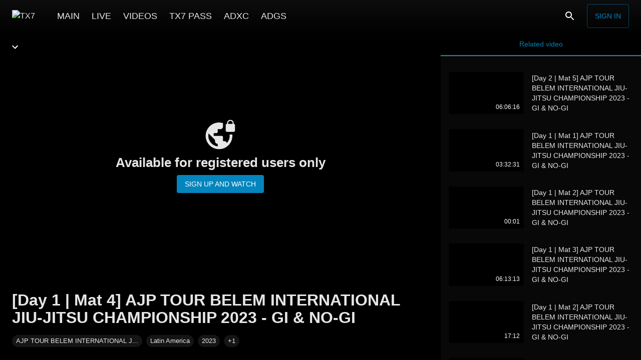

--- FILE ---
content_type: text/html; charset=utf-8
request_url: https://tx7.com/video/qBx_-k30Rbvzx-vR7gdq3A
body_size: 33516
content:
<!doctype html>
          <html lang="en">
          <head>
            <meta charset="utf-8" />
            <meta http-equiv="X-UA-Compatible" content="IE=edge" />
            <meta
              name="viewport"
              content="width=device-width, height=device-height, initial-scale=1.0, minimum-scale=1.0, maximum-scale=1.0, shrink-to-fit=no"
            />
            <meta name="mobile-web-app-capable" content="yes" />
            <meta name="apple-mobile-web-app-capable" content="yes" />
            <meta name="apple-mobile-web-app-status-bar-style" content="black" />
            <meta name="format-detection" content="telephone=no" />


            
            
        
        <link as="script" rel="preload" href="https://st.mvs.wtf/site/static/js/arena.626b92b8.js">
        
        
        
      
            
        
        <script src="https://st.mvs.wtf/site/static/js/arena.626b92b8.js" defer></script>
      

            <style>
              body {
                background-color: #000000
              }
            </style>

            <script data-rh="true" type="application/ld+json">{
  "@context": "https://schema.org",
  "@type": "VideoObject",
  "name": "[Day 1 | Mat 4] AJP TOUR BELEM INTERNATIONAL JIU-JITSU CHAMPIONSHIP 2023 - GI &\nNO-GI",
  "description": null,
  "uploadDate": "2023-04-22T23:45:00+03:00",
  "publisher": {
    "@type": "Organization",
    "name": "TX7",
    "logo": {
      "@type": "ImageObject",
      "url": "https://st.mvs.wtf/uploads/logo/675c007789900ec238ad13b0/maxres.png"
    }
  },
  "embedUrl": "/embed/qBx_-k30Rbvzx-vR7gdq3A",
  "thumbnailUrl": "https://st.mvs.wtf/thumbnail/ZpkaiXzP1Z/cjzwY55uX/play-maxres.jpeg",
  "duration": "PT3H54M28.669S"
}</script><script data-rh="true" type="application/ld+json">{
  "@context": "http://schema.org",
  "@type": "ImageObject",
  "author": "TX7",
  "contentUrl": null,
  "datePublished": "2023-04-22T20:45:00.726Z",
  "description": null,
  "name": "[Day 1 | Mat 4] AJP TOUR BELEM INTERNATIONAL JIU-JITSU CHAMPIONSHIP 2023 - GI &\nNO-GI"
}</script>
            
            <title data-rh="true">[Day 1 | Mat 4] AJP TOUR BELEM INTERNATIONAL JIU-JITSU CHAMPIONSHIP 2023 - GI &amp;
NO-GI - TX7</title>
            <meta data-rh="true" name="msapplication-TileImage" content="https://st.mvs.wtf/uploads/logo/675c007789900ec238ad13b0/maxres.png"/><meta data-rh="true" name="application-name" content="TX7"/><meta data-rh="true" name="apple-mobile-web-app-title" content="TX7"/><meta data-rh="true" name="msapplication-starturl" content="/?utm_source=pwa"/><meta data-rh="true" name="msapplication-TileColor" content="#ffffff"/><meta data-rh="true" name="apple-mobile-web-app-title" content="TX7"/><meta data-rh="true" name="theme-color" content="#000"/><meta data-rh="true" name="google-site-verification" content="BZmRpOCrP3JHCDZa5Vpb3seD1CeRuBcujspFQ_17hKI"/><meta data-rh="true" name="twitter:title" content="[Day 1 | Mat 4] AJP TOUR BELEM INTERNATIONAL JIU-JITSU CHAMPIONSHIP 2023 - GI &amp;
NO-GI"/><meta data-rh="true" property="og:title" content="[Day 1 | Mat 4] AJP TOUR BELEM INTERNATIONAL JIU-JITSU CHAMPIONSHIP 2023 - GI &amp;
NO-GI"/><meta data-rh="true" name="description" content=""/><meta data-rh="true" property="og:description" content=""/><meta data-rh="true" name="twitter:description" content=""/><meta data-rh="true" property="og:site_name" content/><meta data-rh="true" property="og:type" content="video.other"/><meta data-rh="true" property="og:url" content="https://tx7.com/video/qBx_-k30Rbvzx-vR7gdq3A"/><meta data-rh="true" name="twitter:player" content="/embed/qBx_-k30Rbvzx-vR7gdq3A"/><meta data-rh="true" name="twitter:player:width" content="1280"/><meta data-rh="true" name="twitter:player:height" content="720"/><meta data-rh="true" property="og:video" content="/embed/qBx_-k30Rbvzx-vR7gdq3A"/><meta data-rh="true" property="og:video:type" content="application/vnd.apple.mpegurl"/><meta data-rh="true" property="og:video:secure_url" content="/embed/qBx_-k30Rbvzx-vR7gdq3A"/><meta data-rh="true" property="og:video:width" content="1280"/><meta data-rh="true" property="og:video:height" content="720"/><meta data-rh="true" property="og:video:iframe" content="/embed/qBx_-k30Rbvzx-vR7gdq3A"/><meta data-rh="true" name="twitter:card" content="summary_large_image"/><meta data-rh="true" property="og:image:width" content="1280"/><meta data-rh="true" property="og:image:height" content="720"/><meta data-rh="true" property="og:image" content="https://st.mvs.wtf/thumbnail/ZpkaiXzP1Z/cjzwY55uX/play-maxres.jpeg"/><meta data-rh="true" name="twitter:image" content="https://st.mvs.wtf/thumbnail/ZpkaiXzP1Z/cjzwY55uX/play-maxres.jpeg"/><meta data-rh="true" property="vk:image" content="https://st.mvs.wtf/thumbnail/ZpkaiXzP1Z/cjzwY55uX/play-maxres.jpeg"/><meta data-rh="true" property="video:duration" content="14069"/><meta data-rh="true" property="og:video:duration" content="14069"/><meta data-rh="true" property="ya:ovs:upload_date" content="2023-04-22T23:45:00+03:00"/><meta data-rh="true" property="ya:ovs:allow_embed" content="false"/><meta data-rh="true" property="ya:ovs:rating" content="10"/><meta data-rh="true" property="ya:ovs:adult" content="false"/><meta data-rh="true" property="ya:ovs:status" content="published"/><meta data-rh="true" property="ya:ovs:is_official" content="true"/><meta data-rh="true" property="ya:ovs:license" content="cc"/><meta data-rh="true" name="video_width" content="1280"/><meta data-rh="true" name="video_height" content="720"/>
            <link data-rh="true" rel="icon" type="image/png" sizes="32x32" href="https://st.mvs.wtf/uploads/image/663c95b2b310b347238c9cab/default.png"/><link data-rh="true" rel="manifest" href="/arena.webmanifest"/><link data-rh="true" rel="apple-touch-icon" sizes="16x16" href="https://st.mvs.wtf/uploads/image/663c95b5f86e3ba9393c70b2/x16.png"/><link data-rh="true" rel="apple-touch-icon" sizes="32x32" href="https://st.mvs.wtf/uploads/image/663c95b5f86e3ba9393c70b2/x32.png"/><link data-rh="true" rel="apple-touch-icon" sizes="64x64" href="https://st.mvs.wtf/uploads/image/663c95b5f86e3ba9393c70b2/x64.png"/><link data-rh="true" rel="apple-touch-icon" sizes="128x128" href="https://st.mvs.wtf/uploads/image/663c95b5f86e3ba9393c70b2/x128.png"/><link data-rh="true" rel="apple-touch-icon" sizes="256x256" href="https://st.mvs.wtf/uploads/image/663c95b5f86e3ba9393c70b2/x256.png"/><link data-rh="true" rel="apple-touch-icon" sizes="512x512" href="https://st.mvs.wtf/uploads/image/663c95b5f86e3ba9393c70b2/x512.png"/><link data-rh="true" rel="apple-touch-icon" sizes="1024x1024" href="https://st.mvs.wtf/uploads/image/663c95b5f86e3ba9393c70b2/x1024.png"/><link data-rh="true" rel="preload" href="https://st.mvs.wtf/uploads/logo/675c007789900ec238ad13b0/maxres.png" as="image"/><link data-rh="true" rel="image_src" href="https://st.mvs.wtf/thumbnail/ZpkaiXzP1Z/cjzwY55uX/play-maxres.jpeg"/><link data-rh="true" rel="canonical" href="https://tx7.com/video/qBx_-k30Rbvzx-vR7gdq3A"/><link data-rh="true" rel="video_src" href="/embed/qBx_-k30Rbvzx-vR7gdq3A"/>

            
        
        
      
            <style data-emotion="css-global 0"></style><style data-emotion="css-global animation-61bdi0">@-webkit-keyframes animation-61bdi0{0%{-webkit-transform:rotate(0deg);-moz-transform:rotate(0deg);-ms-transform:rotate(0deg);transform:rotate(0deg);}100%{-webkit-transform:rotate(360deg);-moz-transform:rotate(360deg);-ms-transform:rotate(360deg);transform:rotate(360deg);}}@keyframes animation-61bdi0{0%{-webkit-transform:rotate(0deg);-moz-transform:rotate(0deg);-ms-transform:rotate(0deg);transform:rotate(0deg);}100%{-webkit-transform:rotate(360deg);-moz-transform:rotate(360deg);-ms-transform:rotate(360deg);transform:rotate(360deg);}}</style><style data-emotion="css-global animation-1p2h4ri">@-webkit-keyframes animation-1p2h4ri{0%{stroke-dasharray:1px,200px;stroke-dashoffset:0;}50%{stroke-dasharray:100px,200px;stroke-dashoffset:-15px;}100%{stroke-dasharray:100px,200px;stroke-dashoffset:-125px;}}@keyframes animation-1p2h4ri{0%{stroke-dasharray:1px,200px;stroke-dashoffset:0;}50%{stroke-dasharray:100px,200px;stroke-dashoffset:-15px;}100%{stroke-dasharray:100px,200px;stroke-dashoffset:-125px;}}</style><style data-emotion="css-global 1ibnzcj">html{-webkit-font-smoothing:antialiased;-moz-osx-font-smoothing:grayscale;box-sizing:border-box;-webkit-text-size-adjust:100%;}*,*::before,*::after{box-sizing:inherit;}strong,b{font-weight:700;}body{margin:0;color:rgba(255, 255, 255, 0.9);font-family:-apple-system,BlinkMacSystemFont,"Segoe UI",Roboto,"Helvetica Neue",Arial,sans-serif,"Apple Color Emoji","Segoe UI Emoji","Segoe UI Symbol";font-weight:400;font-size:1rem;line-height:1.5;background-color:#121212;}@media print{body{background-color:#fff;}}body::backdrop{background-color:#121212;}html{height:100%;}body{height:100%;background-color:#000000;-webkit-text-size-adjust:none;}body #root{height:100%;}a{color:#3ea6ff;-webkit-text-decoration:none;text-decoration:none;}</style><style data-emotion="css-global animation-c7515d">@-webkit-keyframes animation-c7515d{0%{opacity:1;}50%{opacity:0.4;}100%{opacity:1;}}@keyframes animation-c7515d{0%{opacity:1;}50%{opacity:0.4;}100%{opacity:1;}}</style><style data-emotion="css 13o7eu2 14891ef vooagt 1kfehg9 12fgm94 11saqu2 11z43jv nlvner 45eid 13bdukg 15n1i4w 18j51vt 6ci2yv 141z2ao rpd8ub 1vr4jsy 1w5dosq k2c5w8 k008qs 8atqhb 1ij9kga zfgfca gnri4z orq8zk 1anid1y 146n1wo 1fx30by 1px5dlw 15kehrd msq6d7 1u6uzak p65tx9 i6s8oy 1yesb70 ja4s3e jl7knz tletg0 16r3f1t 1u131yu 834p59 1wxaqej xfvph6 1at71fo ve8or5 6xugel 1n4a93h 155g4cm 1pvfj5s 1khu1y6 g9vcy1 5a9fik s4gu1m juwcdf r0xgmt amu242 1h3dycf kxuugo 1ov46kg 1vu6850 1o4jew4 tuxzvu ztxfjq 1pjtbja 1yuhvjn 1uzmcsd gq4g7d a5kqs7 sac0wj lankjl 1tsvksn mgebcm 15eoms m9o6h6 1pdvukt 1gxgl4s 1tumc8 1m25gr9 xbbmdf">.css-13o7eu2{display:block;}.css-14891ef{stroke:currentColor;stroke-dasharray:80px,200px;stroke-dashoffset:0;-webkit-animation:animation-1p2h4ri 1.4s ease-in-out infinite;animation:animation-1p2h4ri 1.4s ease-in-out infinite;}.css-vooagt{min-height:100vh;}.css-1kfehg9{background-color:rgb(21, 21, 21);color:rgba(255, 255, 255, 0.9);-webkit-transition:box-shadow 300ms cubic-bezier(0.4, 0, 0.2, 1) 0ms;transition:box-shadow 300ms cubic-bezier(0.4, 0, 0.2, 1) 0ms;box-shadow:0px 2px 4px -1px rgba(0,0,0,0.2),0px 4px 5px 0px rgba(0,0,0,0.14),0px 1px 10px 0px rgba(0,0,0,0.12);background-image:linear-gradient(rgba(255, 255, 255, 0.09), rgba(255, 255, 255, 0.09));background-color:rgb(21, 21, 21);display:-webkit-box;display:-webkit-flex;display:-ms-flexbox;display:flex;-webkit-flex-direction:column;-ms-flex-direction:column;flex-direction:column;width:100%;box-sizing:border-box;-webkit-flex-shrink:0;-ms-flex-negative:0;flex-shrink:0;position:fixed;z-index:1100;top:0;left:auto;right:0;background-image:none;background-color:rgba(255, 255, 255, 0.03);background-color:rgba(255, 255, 255, 0.03);-webkit-transition:all ease 0.5s,-webkit-transform 0.3s ease-in-out;transition:all ease 0.5s,transform 0.3s ease-in-out;z-index:1200;background-color:rgba(255, 255, 255, 0.03);-webkit-backdrop-filter:blur(5px);backdrop-filter:blur(5px);}@media print{.css-1kfehg9{position:absolute;}}.css-1kfehg9:before{content:"";position:absolute;left:0;right:0;top:0;height:100px;pointer-events:none;-webkit-transition:all ease 1s;transition:all ease 1s;background-image:linear-gradient(rgba(16,16,16,0.8), rgba(16,16,16,0.4), rgba(16,16,16,0.1), transparent);}.css-1kfehg9.Header-appBarElevate{background-color:rgba(255, 255, 255, 0);box-shadow:none;}.css-1kfehg9.header-hidden{-webkit-transform:translateY(-100%);-moz-transform:translateY(-100%);-ms-transform:translateY(-100%);transform:translateY(-100%);}.css-1kfehg9 .Header-avatarButton{padding:9px;}@media (min-width:600px){.css-1kfehg9 .Header-avatarButton{padding:4px;}}.css-1kfehg9 .Header-avatar{width:30px;height:30px;border-radius:30px;}@media (min-width:600px){.css-1kfehg9 .Header-avatar{width:40px;height:40px;border-radius:40px;}}@media (min-width:900px){.css-1kfehg9 .Header-menuButton{display:none;}}.css-1kfehg9 .Header-title{margin-left:10px;}.css-1kfehg9 .Header-search{-webkit-flex:1;-ms-flex:1;flex:1;margin:0px 32px;margin-right:auto;max-width:240px;padding:4px 10px;border-radius:4px;}.css-1kfehg9 .Header-signInDesktop{display:none;}@media (min-width:600px){.css-1kfehg9 .Header-signInDesktop{display:-webkit-box;display:-webkit-flex;display:-ms-flexbox;display:flex;}}.css-1kfehg9 .Header-signInMobile{display:-webkit-box;display:-webkit-flex;display:-ms-flexbox;display:flex;}@media (min-width:600px){.css-1kfehg9 .Header-signInMobile{display:none;}}.css-1kfehg9 .Header-buttonLabel{white-space:nowrap;}@media (min-width:600px){.css-1kfehg9 .Header-searchIcon{margin-right:10px;}}@media (max-width: 350px){.css-1kfehg9 .Header-arenaIcon{display:none;}}.css-12fgm94{position:relative;display:-webkit-box;display:-webkit-flex;display:-ms-flexbox;display:flex;-webkit-align-items:center;-webkit-box-align:center;-ms-flex-align:center;align-items:center;min-height:56px;}@media (min-width:0px){@media (orientation: landscape){.css-12fgm94{min-height:48px;}}}@media (min-width:600px){.css-12fgm94{min-height:64px;}}@media (min-width:0px){.css-12fgm94{padding-left:4px;padding-right:4px;}}@media (min-width:600px){.css-12fgm94{padding-left:24px;padding-right:24px;}}.css-11saqu2{display:-webkit-inline-box;display:-webkit-inline-flex;display:-ms-inline-flexbox;display:inline-flex;-webkit-align-items:center;-webkit-box-align:center;-ms-flex-align:center;align-items:center;-webkit-box-pack:center;-ms-flex-pack:center;-webkit-justify-content:center;justify-content:center;position:relative;box-sizing:border-box;-webkit-tap-highlight-color:transparent;background-color:transparent;outline:0;border:0;margin:0;border-radius:0;padding:0;cursor:pointer;-webkit-user-select:none;-moz-user-select:none;-ms-user-select:none;user-select:none;vertical-align:middle;-moz-appearance:none;-webkit-appearance:none;-webkit-text-decoration:none;text-decoration:none;color:inherit;text-align:center;-webkit-flex:0 0 auto;-ms-flex:0 0 auto;flex:0 0 auto;font-size:1.5rem;padding:8px;border-radius:50%;overflow:visible;color:#fff;-webkit-transition:background-color 150ms cubic-bezier(0.4, 0, 0.2, 1) 0ms;transition:background-color 150ms cubic-bezier(0.4, 0, 0.2, 1) 0ms;padding:12px;font-size:1.75rem;margin-right:4px;}.css-11saqu2::-moz-focus-inner{border-style:none;}.css-11saqu2.Mui-disabled{pointer-events:none;cursor:default;}@media print{.css-11saqu2{-webkit-print-color-adjust:exact;color-adjust:exact;}}.css-11saqu2:hover{background-color:rgba(255, 255, 255, 0.08);}@media (hover: none){.css-11saqu2:hover{background-color:transparent;}}.css-11saqu2.Mui-disabled{background-color:transparent;color:rgba(255, 255, 255, 0.3);}.css-11z43jv{-webkit-user-select:none;-moz-user-select:none;-ms-user-select:none;user-select:none;width:1em;height:1em;display:inline-block;fill:currentColor;-webkit-flex-shrink:0;-ms-flex-negative:0;flex-shrink:0;-webkit-transition:fill 200ms cubic-bezier(0.4, 0, 0.2, 1) 0ms;transition:fill 200ms cubic-bezier(0.4, 0, 0.2, 1) 0ms;font-size:1.5rem;touch-action:none;}.css-nlvner{display:-webkit-inline-box;display:-webkit-inline-flex;display:-ms-inline-flexbox;display:inline-flex;-webkit-align-items:center;-webkit-box-align:center;-ms-flex-align:center;align-items:center;-webkit-box-pack:center;-ms-flex-pack:center;-webkit-justify-content:center;justify-content:center;position:relative;box-sizing:border-box;-webkit-tap-highlight-color:transparent;background-color:transparent;outline:0;border:0;margin:0;border-radius:0;padding:0;cursor:pointer;-webkit-user-select:none;-moz-user-select:none;-ms-user-select:none;user-select:none;vertical-align:middle;-moz-appearance:none;-webkit-appearance:none;-webkit-text-decoration:none;text-decoration:none;color:inherit;height:30px;max-width:calc(100vw - 210px);}.css-nlvner::-moz-focus-inner{border-style:none;}.css-nlvner.Mui-disabled{pointer-events:none;cursor:default;}@media print{.css-nlvner{-webkit-print-color-adjust:exact;color-adjust:exact;}}@media (min-width:600px){.css-nlvner{height:40px;max-width:200px;}}.css-45eid{-webkit-flex-shrink:0;-ms-flex-negative:0;flex-shrink:0;-webkit-box-flex:0;-webkit-flex-grow:0;-ms-flex-positive:0;flex-grow:0;max-height:30px;max-width:calc(100vw - 210px);border-radius:0;display:block;margin:0;border:0;}@media (min-width:600px){.css-45eid{max-height:40px;max-width:200px;}}.css-13bdukg{margin-left:32px;min-height:64px;-webkit-flex:1;-ms-flex:1;flex:1;display:-webkit-box;display:-webkit-flex;display:-ms-flexbox;display:flex;-webkit-box-flex-wrap:nowrap;-webkit-flex-wrap:nowrap;-ms-flex-wrap:nowrap;flex-wrap:nowrap;overflow:hidden;}@media (max-width:899.95px){.css-13bdukg{display:none;}}.css-15n1i4w{display:-webkit-inline-box;display:-webkit-inline-flex;display:-ms-inline-flexbox;display:inline-flex;-webkit-align-items:center;-webkit-box-align:center;-ms-flex-align:center;align-items:center;-webkit-box-pack:center;-ms-flex-pack:center;-webkit-justify-content:center;justify-content:center;position:relative;box-sizing:border-box;-webkit-tap-highlight-color:transparent;background-color:transparent;outline:0;border:0;margin:0;border-radius:0;padding:0;cursor:pointer;-webkit-user-select:none;-moz-user-select:none;-ms-user-select:none;user-select:none;vertical-align:middle;-moz-appearance:none;-webkit-appearance:none;-webkit-text-decoration:none;text-decoration:none;color:inherit;min-height:64px;font-weight:500;font-size:1.1rem;padding:6px 12px 2px 12px;white-space:nowrap;border-bottom:4px solid transparent;}.css-15n1i4w::-moz-focus-inner{border-style:none;}.css-15n1i4w.Mui-disabled{pointer-events:none;cursor:default;}@media print{.css-15n1i4w{-webkit-print-color-adjust:exact;color-adjust:exact;}}.css-18j51vt{display:-webkit-box;display:-webkit-flex;display:-ms-flexbox;display:flex;-webkit-flex-direction:row;-ms-flex-direction:row;flex-direction:row;margin-left:auto;}.css-6ci2yv{display:-webkit-inline-box;display:-webkit-inline-flex;display:-ms-inline-flexbox;display:inline-flex;-webkit-align-items:center;-webkit-box-align:center;-ms-flex-align:center;align-items:center;-webkit-box-pack:center;-ms-flex-pack:center;-webkit-justify-content:center;justify-content:center;position:relative;box-sizing:border-box;-webkit-tap-highlight-color:transparent;background-color:transparent;outline:0;border:0;margin:0;border-radius:0;padding:0;cursor:pointer;-webkit-user-select:none;-moz-user-select:none;-ms-user-select:none;user-select:none;vertical-align:middle;-moz-appearance:none;-webkit-appearance:none;-webkit-text-decoration:none;text-decoration:none;color:inherit;text-align:center;-webkit-flex:0 0 auto;-ms-flex:0 0 auto;flex:0 0 auto;font-size:1.5rem;padding:8px;border-radius:50%;overflow:visible;color:#fff;-webkit-transition:background-color 150ms cubic-bezier(0.4, 0, 0.2, 1) 0ms;transition:background-color 150ms cubic-bezier(0.4, 0, 0.2, 1) 0ms;padding:12px;font-size:1.75rem;}.css-6ci2yv::-moz-focus-inner{border-style:none;}.css-6ci2yv.Mui-disabled{pointer-events:none;cursor:default;}@media print{.css-6ci2yv{-webkit-print-color-adjust:exact;color-adjust:exact;}}.css-6ci2yv:hover{background-color:rgba(255, 255, 255, 0.08);}@media (hover: none){.css-6ci2yv:hover{background-color:transparent;}}.css-6ci2yv.Mui-disabled{background-color:transparent;color:rgba(255, 255, 255, 0.3);}.css-141z2ao{min-height:100vh;display:-webkit-box;display:-webkit-flex;display:-ms-flexbox;display:flex;-webkit-flex-direction:column;-ms-flex-direction:column;flex-direction:column;padding-top:54px;}@media (min-width:600px){.css-141z2ao{padding-top:64px;}}.css-rpd8ub{position:fixed;z-index:1300;right:0;bottom:0;top:0;left:0;z-index:1200;z-index:1099;}@media (min-width:0px){.css-rpd8ub{top:64px;}}@media (min-width:900px){.css-rpd8ub{top:64px;}}.css-rpd8ub>.MuiDrawer-paper{background-color:#000000;position:absolute;top:0;overflow-y:auto;height:auto;}.css-rpd8ub>.MuiModal-backdrop{background-color:#000000;}.css-1vr4jsy{position:fixed;display:-webkit-box;display:-webkit-flex;display:-ms-flexbox;display:flex;-webkit-align-items:center;-webkit-box-align:center;-ms-flex-align:center;align-items:center;-webkit-box-pack:center;-ms-flex-pack:center;-webkit-justify-content:center;justify-content:center;right:0;bottom:0;top:0;left:0;background-color:rgba(0, 0, 0, 0.5);-webkit-tap-highlight-color:transparent;background-color:rgba(0, 0, 0, 0.9);z-index:-1;background-color:rgba(0,0,0,0.5);}.css-1w5dosq{background-color:rgb(21, 21, 21);color:rgba(255, 255, 255, 0.9);-webkit-transition:box-shadow 300ms cubic-bezier(0.4, 0, 0.2, 1) 0ms;transition:box-shadow 300ms cubic-bezier(0.4, 0, 0.2, 1) 0ms;box-shadow:none;background-image:linear-gradient(rgba(255, 255, 255, 0), rgba(255, 255, 255, 0));background-color:rgb(21, 21, 21);overflow-y:auto;display:-webkit-box;display:-webkit-flex;display:-ms-flexbox;display:flex;-webkit-flex-direction:column;-ms-flex-direction:column;flex-direction:column;height:auto;-webkit-flex:1 0 auto;-ms-flex:1 0 auto;flex:1 0 auto;z-index:1200;-webkit-overflow-scrolling:touch;position:fixed;top:auto;outline:0;left:0;bottom:0;right:0;max-height:100%;background-color:rgb(21, 21, 21);}.css-k2c5w8{overflow-y:auto;height:auto;}.css-k008qs{display:-webkit-box;display:-webkit-flex;display:-ms-flexbox;display:flex;}.css-8atqhb{width:100%;}.css-1ij9kga{width:400px;-webkit-flex-shrink:0;-ms-flex-negative:0;flex-shrink:0;position:relative;}@media (min-width:0px){.css-1ij9kga{display:none;}}@media (min-width:900px){.css-1ij9kga{display:block;}}.css-zfgfca{width:400px;position:fixed;top:64px;right:0;bottom:0;display:-webkit-box;display:-webkit-flex;display:-ms-flexbox;display:flex;-webkit-flex-direction:column;-ms-flex-direction:column;flex-direction:column;background-color:rgba(255, 255, 255, 0.03);}.css-gnri4z{background-color:rgb(21, 21, 21);color:rgba(255, 255, 255, 0.9);-webkit-transition:box-shadow 300ms cubic-bezier(0.4, 0, 0.2, 1) 0ms;transition:box-shadow 300ms cubic-bezier(0.4, 0, 0.2, 1) 0ms;box-shadow:none;background-image:linear-gradient(rgba(255, 255, 255, 0), rgba(255, 255, 255, 0));background-color:rgb(21, 21, 21);display:-webkit-box;display:-webkit-flex;display:-ms-flexbox;display:flex;-webkit-flex-direction:column;-ms-flex-direction:column;flex-direction:column;width:100%;box-sizing:border-box;-webkit-flex-shrink:0;-ms-flex-negative:0;flex-shrink:0;position:static;background-image:none;background-color:rgba(255, 255, 255, 0.03);background-color:rgba(255, 255, 255, 0.03);background-color:#000000;}.css-orq8zk{overflow:hidden;min-height:48px;-webkit-overflow-scrolling:touch;display:-webkit-box;display:-webkit-flex;display:-ms-flexbox;display:flex;}@media (max-width:599.95px){.css-orq8zk .MuiTabs-scrollButtons{display:none;}}.css-1anid1y{position:relative;display:inline-block;-webkit-flex:1 1 auto;-ms-flex:1 1 auto;flex:1 1 auto;white-space:nowrap;overflow-x:hidden;width:100%;}.css-146n1wo{display:-webkit-inline-box;display:-webkit-inline-flex;display:-ms-inline-flexbox;display:inline-flex;-webkit-align-items:center;-webkit-box-align:center;-ms-flex-align:center;align-items:center;-webkit-box-pack:center;-ms-flex-pack:center;-webkit-justify-content:center;justify-content:center;position:relative;box-sizing:border-box;-webkit-tap-highlight-color:transparent;background-color:transparent;outline:0;border:0;margin:0;border-radius:0;padding:0;cursor:pointer;-webkit-user-select:none;-moz-user-select:none;-ms-user-select:none;user-select:none;vertical-align:middle;-moz-appearance:none;-webkit-appearance:none;-webkit-text-decoration:none;text-decoration:none;color:inherit;font-family:-apple-system,BlinkMacSystemFont,"Segoe UI",Roboto,"Helvetica Neue",Arial,sans-serif,"Apple Color Emoji","Segoe UI Emoji","Segoe UI Symbol";font-weight:500;font-size:0.875rem;line-height:1.25;text-transform:uppercase;max-width:none;min-width:90px;position:relative;min-height:48px;-webkit-flex-shrink:1;-ms-flex-negative:1;flex-shrink:1;padding:12px 16px;overflow:hidden;white-space:normal;text-align:center;-webkit-flex-direction:column;-ms-flex-direction:column;flex-direction:column;color:rgba(255, 255, 255, 0.7);-webkit-box-flex:1;-webkit-flex-grow:1;-ms-flex-positive:1;flex-grow:1;-webkit-flex-basis:0;-ms-flex-preferred-size:0;flex-basis:0;text-transform:initial;min-width:0!important;}.css-146n1wo::-moz-focus-inner{border-style:none;}.css-146n1wo.Mui-disabled{pointer-events:none;cursor:default;}@media print{.css-146n1wo{-webkit-print-color-adjust:exact;color-adjust:exact;}}.css-146n1wo.Mui-selected{color:#0485BD;}.css-146n1wo.Mui-disabled{color:rgba(255, 255, 255, 0.5);}.css-1fx30by{position:absolute;height:2px;bottom:0;width:100%;-webkit-transition:all 300ms cubic-bezier(0.4, 0, 0.2, 1) 0ms;transition:all 300ms cubic-bezier(0.4, 0, 0.2, 1) 0ms;background-color:#0485BD;}.css-1px5dlw{margin:0;-webkit-flex-shrink:0;-ms-flex-negative:0;flex-shrink:0;border-width:0;border-style:solid;border-color:rgba(255, 255, 255, 0.12);border-bottom-width:thin;}.css-15kehrd{padding:0px;overflow-y:auto;}.css-msq6d7{position:fixed;z-index:1300;right:0;bottom:0;top:0;left:0;visibility:hidden;z-index:1200;z-index:1099;}@media (min-width:0px){.css-msq6d7{top:64px;}}@media (min-width:900px){.css-msq6d7{top:64px;}}.css-msq6d7>.MuiDrawer-paper{background-color:#000000;position:absolute;top:0;overflow-y:auto;height:auto;}.css-msq6d7>.MuiModal-backdrop{background-color:#000000;}.css-1u6uzak .Footer-icon{background-color:#0485BD;color:#fff;}.css-1u6uzak .Footer-icon:hover{background-color:rgb(54, 157, 202);color:#fff;}.css-1u6uzak .Footer-toolbar{padding-top:16px;padding-bottom:16px;pointer-events:all;}.css-1u6uzak.Footer-root{pointer-events:none;position:relative;z-index:2;margin-top:auto;padding-top:80px;width:100%;}.css-p65tx9{background-color:rgb(21, 21, 21);color:rgba(255, 255, 255, 0.9);-webkit-transition:box-shadow 300ms cubic-bezier(0.4, 0, 0.2, 1) 0ms;transition:box-shadow 300ms cubic-bezier(0.4, 0, 0.2, 1) 0ms;box-shadow:none;background-image:linear-gradient(rgba(255, 255, 255, 0), rgba(255, 255, 255, 0));background-color:rgb(21, 21, 21);display:-webkit-box;display:-webkit-flex;display:-ms-flexbox;display:flex;-webkit-flex-direction:column;-ms-flex-direction:column;flex-direction:column;width:100%;box-sizing:border-box;-webkit-flex-shrink:0;-ms-flex-negative:0;flex-shrink:0;position:static;background-image:none;background-color:rgba(255, 255, 255, 0.03);background-color:rgba(255, 255, 255, 0.03);}.css-i6s8oy{position:relative;display:-webkit-box;display:-webkit-flex;display:-ms-flexbox;display:flex;-webkit-align-items:center;-webkit-box-align:center;-ms-flex-align:center;align-items:center;padding-left:16px;padding-right:16px;min-height:56px;}@media (min-width:600px){.css-i6s8oy{padding-left:24px;padding-right:24px;}}@media (min-width:0px){@media (orientation: landscape){.css-i6s8oy{min-height:48px;}}}@media (min-width:600px){.css-i6s8oy{min-height:64px;}}.css-1yesb70{box-sizing:border-box;display:-webkit-box;display:-webkit-flex;display:-ms-flexbox;display:flex;-webkit-box-flex-wrap:wrap;-webkit-flex-wrap:wrap;-ms-flex-wrap:wrap;flex-wrap:wrap;width:100%;-webkit-flex-direction:row;-ms-flex-direction:row;flex-direction:row;margin-top:-16px;width:calc(100% + 16px);margin-left:-16px;-webkit-box-pack:center;-ms-flex-pack:center;-webkit-justify-content:center;justify-content:center;-webkit-align-items:center;-webkit-box-align:center;-ms-flex-align:center;align-items:center;}.css-1yesb70>.MuiGrid-item{padding-top:16px;}.css-1yesb70>.MuiGrid-item{padding-left:16px;}.css-ja4s3e{box-sizing:border-box;margin:0;-webkit-flex-direction:row;-ms-flex-direction:row;flex-direction:row;-webkit-flex-basis:100%;-ms-flex-preferred-size:100%;flex-basis:100%;-webkit-box-flex:0;-webkit-flex-grow:0;-ms-flex-positive:0;flex-grow:0;max-width:100%;}@media (min-width:600px){.css-ja4s3e{-webkit-flex-basis:100%;-ms-flex-preferred-size:100%;flex-basis:100%;-webkit-box-flex:0;-webkit-flex-grow:0;-ms-flex-positive:0;flex-grow:0;max-width:100%;}}@media (min-width:900px){.css-ja4s3e{-webkit-flex-basis:100%;-ms-flex-preferred-size:100%;flex-basis:100%;-webkit-box-flex:0;-webkit-flex-grow:0;-ms-flex-positive:0;flex-grow:0;max-width:100%;}}@media (min-width:1200px){.css-ja4s3e{-webkit-flex-basis:25%;-ms-flex-preferred-size:25%;flex-basis:25%;-webkit-box-flex:0;-webkit-flex-grow:0;-ms-flex-positive:0;flex-grow:0;max-width:25%;}}@media (min-width:1536px){.css-ja4s3e{-webkit-flex-basis:25%;-ms-flex-preferred-size:25%;flex-basis:25%;-webkit-box-flex:0;-webkit-flex-grow:0;-ms-flex-positive:0;flex-grow:0;max-width:25%;}}.css-jl7knz{margin:0;font-family:-apple-system,BlinkMacSystemFont,"Segoe UI",Roboto,"Helvetica Neue",Arial,sans-serif,"Apple Color Emoji","Segoe UI Emoji","Segoe UI Symbol";font-weight:400;font-size:0.875rem;line-height:1.43;text-align:center;margin-bottom:0.35em;color:rgba(255, 255, 255, 0.9);}.css-tletg0{box-sizing:border-box;margin:0;-webkit-flex-direction:row;-ms-flex-direction:row;flex-direction:row;-webkit-flex-basis:100%;-ms-flex-preferred-size:100%;flex-basis:100%;-webkit-box-flex:0;-webkit-flex-grow:0;-ms-flex-positive:0;flex-grow:0;max-width:100%;}@media (min-width:600px){.css-tletg0{-webkit-flex-basis:100%;-ms-flex-preferred-size:100%;flex-basis:100%;-webkit-box-flex:0;-webkit-flex-grow:0;-ms-flex-positive:0;flex-grow:0;max-width:100%;}}@media (min-width:900px){.css-tletg0{-webkit-flex-basis:100%;-ms-flex-preferred-size:100%;flex-basis:100%;-webkit-box-flex:0;-webkit-flex-grow:0;-ms-flex-positive:0;flex-grow:0;max-width:100%;}}@media (min-width:1200px){.css-tletg0{-webkit-flex-basis:50%;-ms-flex-preferred-size:50%;flex-basis:50%;-webkit-box-flex:0;-webkit-flex-grow:0;-ms-flex-positive:0;flex-grow:0;max-width:50%;}}@media (min-width:1536px){.css-tletg0{-webkit-flex-basis:50%;-ms-flex-preferred-size:50%;flex-basis:50%;-webkit-box-flex:0;-webkit-flex-grow:0;-ms-flex-positive:0;flex-grow:0;max-width:50%;}}.css-16r3f1t{display:-webkit-box;display:-webkit-flex;display:-ms-flexbox;display:flex;-webkit-flex-direction:row;-ms-flex-direction:row;flex-direction:row;-webkit-box-pack:center;-ms-flex-pack:center;-webkit-justify-content:center;justify-content:center;}.css-16r3f1t>:not(style):not(style){margin:0;}.css-16r3f1t>:not(style)~:not(style){margin-left:16px;}.css-1u131yu{margin:0;font-family:-apple-system,BlinkMacSystemFont,"Segoe UI",Roboto,"Helvetica Neue",Arial,sans-serif,"Apple Color Emoji","Segoe UI Emoji","Segoe UI Symbol";font-weight:400;font-size:0.75rem;line-height:1.66;color:rgba(255, 255, 255, 0.7);-webkit-text-decoration:none;text-decoration:none;}.css-1u131yu:hover{-webkit-text-decoration:underline;text-decoration:underline;}.css-834p59{box-sizing:border-box;display:-webkit-box;display:-webkit-flex;display:-ms-flexbox;display:flex;-webkit-box-flex-wrap:wrap;-webkit-flex-wrap:wrap;-ms-flex-wrap:wrap;flex-wrap:wrap;width:100%;-webkit-flex-direction:row;-ms-flex-direction:row;flex-direction:row;margin-top:-16px;width:calc(100% + 16px);margin-left:-16px;-webkit-box-pack:center;-ms-flex-pack:center;-webkit-justify-content:center;justify-content:center;}.css-834p59>.MuiGrid-item{padding-top:16px;}.css-834p59>.MuiGrid-item{padding-left:16px;}.css-1wxaqej{box-sizing:border-box;margin:0;-webkit-flex-direction:row;-ms-flex-direction:row;flex-direction:row;}.css-xfvph6{display:-webkit-inline-box;display:-webkit-inline-flex;display:-ms-inline-flexbox;display:inline-flex;-webkit-align-items:center;-webkit-box-align:center;-ms-flex-align:center;align-items:center;-webkit-box-pack:center;-ms-flex-pack:center;-webkit-justify-content:center;justify-content:center;position:relative;box-sizing:border-box;-webkit-tap-highlight-color:transparent;background-color:transparent;outline:0;border:0;margin:0;border-radius:0;padding:0;cursor:pointer;-webkit-user-select:none;-moz-user-select:none;-ms-user-select:none;user-select:none;vertical-align:middle;-moz-appearance:none;-webkit-appearance:none;-webkit-text-decoration:none;text-decoration:none;color:inherit;text-align:center;-webkit-flex:0 0 auto;-ms-flex:0 0 auto;flex:0 0 auto;font-size:1.5rem;padding:8px;border-radius:50%;overflow:visible;color:#fff;-webkit-transition:background-color 150ms cubic-bezier(0.4, 0, 0.2, 1) 0ms;transition:background-color 150ms cubic-bezier(0.4, 0, 0.2, 1) 0ms;padding:5px;font-size:1.125rem;}.css-xfvph6::-moz-focus-inner{border-style:none;}.css-xfvph6.Mui-disabled{pointer-events:none;cursor:default;}@media print{.css-xfvph6{-webkit-print-color-adjust:exact;color-adjust:exact;}}.css-xfvph6:hover{background-color:rgba(255, 255, 255, 0.08);}@media (hover: none){.css-xfvph6:hover{background-color:transparent;}}.css-xfvph6.Mui-disabled{background-color:transparent;color:rgba(255, 255, 255, 0.3);}.css-1at71fo{box-sizing:border-box;display:-webkit-box;display:-webkit-flex;display:-ms-flexbox;display:flex;-webkit-box-flex-wrap:wrap;-webkit-flex-wrap:wrap;-ms-flex-wrap:wrap;flex-wrap:wrap;width:100%;margin:0;-webkit-flex-direction:row;-ms-flex-direction:row;flex-direction:row;-webkit-flex-basis:100%;-ms-flex-preferred-size:100%;flex-basis:100%;-webkit-box-flex:0;-webkit-flex-grow:0;-ms-flex-positive:0;flex-grow:0;max-width:100%;-webkit-box-pack:center;-ms-flex-pack:center;-webkit-justify-content:center;justify-content:center;}@media (min-width:600px){.css-1at71fo{-webkit-flex-basis:auto;-ms-flex-preferred-size:auto;flex-basis:auto;-webkit-box-flex:0;-webkit-flex-grow:0;-ms-flex-positive:0;flex-grow:0;-webkit-flex-shrink:0;-ms-flex-negative:0;flex-shrink:0;max-width:none;width:auto;}}@media (min-width:900px){.css-1at71fo{-webkit-flex-basis:auto;-ms-flex-preferred-size:auto;flex-basis:auto;-webkit-box-flex:0;-webkit-flex-grow:0;-ms-flex-positive:0;flex-grow:0;-webkit-flex-shrink:0;-ms-flex-negative:0;flex-shrink:0;max-width:none;width:auto;}}@media (min-width:1200px){.css-1at71fo{-webkit-flex-basis:auto;-ms-flex-preferred-size:auto;flex-basis:auto;-webkit-box-flex:0;-webkit-flex-grow:0;-ms-flex-positive:0;flex-grow:0;-webkit-flex-shrink:0;-ms-flex-negative:0;flex-shrink:0;max-width:none;width:auto;}}@media (min-width:1536px){.css-1at71fo{-webkit-flex-basis:auto;-ms-flex-preferred-size:auto;flex-basis:auto;-webkit-box-flex:0;-webkit-flex-grow:0;-ms-flex-positive:0;flex-grow:0;-webkit-flex-shrink:0;-ms-flex-negative:0;flex-shrink:0;max-width:none;width:auto;}}.css-ve8or5{display:-webkit-inline-box;display:-webkit-inline-flex;display:-ms-inline-flexbox;display:inline-flex;-webkit-align-items:center;-webkit-box-align:center;-ms-flex-align:center;align-items:center;-webkit-box-pack:center;-ms-flex-pack:center;-webkit-justify-content:center;justify-content:center;position:relative;box-sizing:border-box;-webkit-tap-highlight-color:transparent;background-color:transparent;outline:0;border:0;margin:0;border-radius:0;padding:0;cursor:pointer;-webkit-user-select:none;-moz-user-select:none;-ms-user-select:none;user-select:none;vertical-align:middle;-moz-appearance:none;-webkit-appearance:none;-webkit-text-decoration:none;text-decoration:none;color:inherit;font-family:-apple-system,BlinkMacSystemFont,"Segoe UI",Roboto,"Helvetica Neue",Arial,sans-serif,"Apple Color Emoji","Segoe UI Emoji","Segoe UI Symbol";font-weight:500;font-size:0.875rem;line-height:1.75;text-transform:uppercase;min-width:64px;padding:6px 8px;border-radius:4px;-webkit-transition:background-color 250ms cubic-bezier(0.4, 0, 0.2, 1) 0ms,box-shadow 250ms cubic-bezier(0.4, 0, 0.2, 1) 0ms,border-color 250ms cubic-bezier(0.4, 0, 0.2, 1) 0ms,color 250ms cubic-bezier(0.4, 0, 0.2, 1) 0ms;transition:background-color 250ms cubic-bezier(0.4, 0, 0.2, 1) 0ms,box-shadow 250ms cubic-bezier(0.4, 0, 0.2, 1) 0ms,border-color 250ms cubic-bezier(0.4, 0, 0.2, 1) 0ms,color 250ms cubic-bezier(0.4, 0, 0.2, 1) 0ms;color:#0485BD;}.css-ve8or5::-moz-focus-inner{border-style:none;}.css-ve8or5.Mui-disabled{pointer-events:none;cursor:default;}@media print{.css-ve8or5{-webkit-print-color-adjust:exact;color-adjust:exact;}}.css-ve8or5:hover{-webkit-text-decoration:none;text-decoration:none;background-color:rgba(4, 133, 189, 0.08);}@media (hover: none){.css-ve8or5:hover{background-color:transparent;}}.css-ve8or5.Mui-disabled{color:rgba(255, 255, 255, 0.3);}.css-6xugel{display:inherit;margin-right:8px;margin-left:-4px;}.css-6xugel>*:nth-of-type(1){font-size:20px;}.css-1n4a93h{display:inherit;margin-right:-4px;margin-left:8px;}.css-1n4a93h>*:nth-of-type(1){font-size:20px;}.css-155g4cm{display:-webkit-inline-box;display:-webkit-inline-flex;display:-ms-inline-flexbox;display:inline-flex;-webkit-align-items:center;-webkit-box-align:center;-ms-flex-align:center;align-items:center;-webkit-box-pack:center;-ms-flex-pack:center;-webkit-justify-content:center;justify-content:center;position:relative;box-sizing:border-box;-webkit-tap-highlight-color:transparent;background-color:transparent;outline:0;border:0;margin:0;border-radius:0;padding:0;cursor:pointer;-webkit-user-select:none;-moz-user-select:none;-ms-user-select:none;user-select:none;vertical-align:middle;-moz-appearance:none;-webkit-appearance:none;-webkit-text-decoration:none;text-decoration:none;color:inherit;font-family:-apple-system,BlinkMacSystemFont,"Segoe UI",Roboto,"Helvetica Neue",Arial,sans-serif,"Apple Color Emoji","Segoe UI Emoji","Segoe UI Symbol";font-weight:500;font-size:0.875rem;line-height:1.75;text-transform:uppercase;min-width:64px;padding:5px 15px;border-radius:4px;-webkit-transition:background-color 250ms cubic-bezier(0.4, 0, 0.2, 1) 0ms,box-shadow 250ms cubic-bezier(0.4, 0, 0.2, 1) 0ms,border-color 250ms cubic-bezier(0.4, 0, 0.2, 1) 0ms,color 250ms cubic-bezier(0.4, 0, 0.2, 1) 0ms;transition:background-color 250ms cubic-bezier(0.4, 0, 0.2, 1) 0ms,box-shadow 250ms cubic-bezier(0.4, 0, 0.2, 1) 0ms,border-color 250ms cubic-bezier(0.4, 0, 0.2, 1) 0ms,color 250ms cubic-bezier(0.4, 0, 0.2, 1) 0ms;border:1px solid rgba(4, 133, 189, 0.5);color:#0485BD;}.css-155g4cm::-moz-focus-inner{border-style:none;}.css-155g4cm.Mui-disabled{pointer-events:none;cursor:default;}@media print{.css-155g4cm{-webkit-print-color-adjust:exact;color-adjust:exact;}}.css-155g4cm:hover{-webkit-text-decoration:none;text-decoration:none;background-color:rgba(4, 133, 189, 0.08);border:1px solid #0485BD;}@media (hover: none){.css-155g4cm:hover{background-color:transparent;}}.css-155g4cm.Mui-disabled{color:rgba(255, 255, 255, 0.3);border:1px solid rgba(255, 255, 255, 0.12);}.css-1pvfj5s{display:-webkit-inline-box;display:-webkit-inline-flex;display:-ms-inline-flexbox;display:inline-flex;-webkit-align-items:center;-webkit-box-align:center;-ms-flex-align:center;align-items:center;-webkit-box-pack:center;-ms-flex-pack:center;-webkit-justify-content:center;justify-content:center;position:relative;box-sizing:border-box;-webkit-tap-highlight-color:transparent;background-color:transparent;outline:0;border:0;margin:0;border-radius:0;padding:0;cursor:pointer;-webkit-user-select:none;-moz-user-select:none;-ms-user-select:none;user-select:none;vertical-align:middle;-moz-appearance:none;-webkit-appearance:none;-webkit-text-decoration:none;text-decoration:none;color:inherit;text-align:center;-webkit-flex:0 0 auto;-ms-flex:0 0 auto;flex:0 0 auto;font-size:1.5rem;padding:8px;border-radius:50%;overflow:visible;color:#fff;-webkit-transition:background-color 150ms cubic-bezier(0.4, 0, 0.2, 1) 0ms;transition:background-color 150ms cubic-bezier(0.4, 0, 0.2, 1) 0ms;margin-right:-12px;padding:12px;font-size:1.75rem;}.css-1pvfj5s::-moz-focus-inner{border-style:none;}.css-1pvfj5s.Mui-disabled{pointer-events:none;cursor:default;}@media print{.css-1pvfj5s{-webkit-print-color-adjust:exact;color-adjust:exact;}}.css-1pvfj5s:hover{background-color:rgba(255, 255, 255, 0.08);}@media (hover: none){.css-1pvfj5s:hover{background-color:transparent;}}.css-1pvfj5s.Mui-disabled{background-color:transparent;color:rgba(255, 255, 255, 0.3);}.css-1khu1y6{z-index:1;position:relative;height:0;padding-top:56.25%;background-color:black;}.css-1khu1y6:fullscreen{padding-top:0;}.css-g9vcy1{position:absolute;left:0;right:0;bottom:0;top:0;-webkit-background-position:center;background-position:center;-webkit-background-size:cover;background-size:cover;background-repeat:no-repeat;-webkit-flex:1;-ms-flex:1;flex:1;display:-webkit-box;display:-webkit-flex;display:-ms-flexbox;display:flex;-webkit-flex-direction:column;-ms-flex-direction:column;flex-direction:column;background-image:none;}.css-g9vcy1:before{z-index:1;top:0;left:0;right:0;bottom:0;content:'';position:absolute;background:rgba(0,0,0,0.75);-webkit-transition:all .15s linear;transition:all .15s linear;}.css-5a9fik{z-index:1;display:-webkit-box;display:-webkit-flex;display:-ms-flexbox;display:flex;-webkit-flex-direction:column;-ms-flex-direction:column;flex-direction:column;-webkit-align-items:center;-webkit-box-align:center;-ms-flex-align:center;align-items:center;-webkit-box-pack:center;-ms-flex-pack:center;-webkit-justify-content:center;justify-content:center;-webkit-box-flex:1;-webkit-flex-grow:1;-ms-flex-positive:1;flex-grow:1;height:inherit;padding-left:16px;padding-right:16px;}.css-s4gu1m{display:-webkit-box;display:-webkit-flex;display:-ms-flexbox;display:flex;-webkit-flex-direction:column;-ms-flex-direction:column;flex-direction:column;-webkit-align-items:center;-webkit-box-align:center;-ms-flex-align:center;align-items:center;}.css-s4gu1m>:not(style):not(style){margin:0;}.css-s4gu1m>:not(style)~:not(style){margin-top:8px;}.css-juwcdf{-webkit-user-select:none;-moz-user-select:none;-ms-user-select:none;user-select:none;width:1em;height:1em;display:inline-block;fill:currentColor;-webkit-flex-shrink:0;-ms-flex-negative:0;flex-shrink:0;-webkit-transition:fill 200ms cubic-bezier(0.4, 0, 0.2, 1) 0ms;transition:fill 200ms cubic-bezier(0.4, 0, 0.2, 1) 0ms;font-size:1.5rem;touch-action:none;-webkit-user-select:none;-moz-user-select:none;-ms-user-select:none;user-select:none;width:1em;height:1em;display:inline-block;fill:currentColor;-webkit-flex-shrink:0;-ms-flex-negative:0;flex-shrink:0;-webkit-transition:fill 200ms cubic-bezier(0.4, 0, 0.2, 1) 0ms;transition:fill 200ms cubic-bezier(0.4, 0, 0.2, 1) 0ms;font-size:1.5rem;touch-action:none;display:none;}@media (min-height: 300px){.css-juwcdf{display:block;font-size:3rem;}}@media (min-width:600px){.css-juwcdf{font-size:4rem;}}.css-r0xgmt{margin:0;font-weight:500;font-family:-apple-system,BlinkMacSystemFont,"Segoe UI",Roboto,"Helvetica Neue",Arial,sans-serif,"Apple Color Emoji","Segoe UI Emoji","Segoe UI Symbol";font-size:1.125rem;line-height:1.6;text-align:center;color:rgba(255, 255, 255, 0.9);line-height:1.3;font-size:1rem;font-weight:600;}@media (min-width:600px){.css-r0xgmt{font-size:1.25rem;}}@media (min-width:900px){.css-r0xgmt{font-size:1.25rem;}}@media (min-width:1200px){.css-r0xgmt{font-size:1.25rem;}}@media (min-width: 425px){.css-r0xgmt{font-size:1.4rem;}}@media (min-width:600px){.css-r0xgmt{font-size:1.6rem;}}.css-amu242{display:-webkit-inline-box;display:-webkit-inline-flex;display:-ms-inline-flexbox;display:inline-flex;-webkit-align-items:center;-webkit-box-align:center;-ms-flex-align:center;align-items:center;-webkit-box-pack:center;-ms-flex-pack:center;-webkit-justify-content:center;justify-content:center;position:relative;box-sizing:border-box;-webkit-tap-highlight-color:transparent;background-color:transparent;outline:0;border:0;margin:0;border-radius:0;padding:0;cursor:pointer;-webkit-user-select:none;-moz-user-select:none;-ms-user-select:none;user-select:none;vertical-align:middle;-moz-appearance:none;-webkit-appearance:none;-webkit-text-decoration:none;text-decoration:none;color:inherit;font-family:-apple-system,BlinkMacSystemFont,"Segoe UI",Roboto,"Helvetica Neue",Arial,sans-serif,"Apple Color Emoji","Segoe UI Emoji","Segoe UI Symbol";font-weight:500;font-size:0.875rem;line-height:1.75;text-transform:uppercase;min-width:64px;padding:6px 16px;border-radius:4px;-webkit-transition:background-color 250ms cubic-bezier(0.4, 0, 0.2, 1) 0ms,box-shadow 250ms cubic-bezier(0.4, 0, 0.2, 1) 0ms,border-color 250ms cubic-bezier(0.4, 0, 0.2, 1) 0ms,color 250ms cubic-bezier(0.4, 0, 0.2, 1) 0ms;transition:background-color 250ms cubic-bezier(0.4, 0, 0.2, 1) 0ms,box-shadow 250ms cubic-bezier(0.4, 0, 0.2, 1) 0ms,border-color 250ms cubic-bezier(0.4, 0, 0.2, 1) 0ms,color 250ms cubic-bezier(0.4, 0, 0.2, 1) 0ms;color:#fff;background-color:#0485BD;box-shadow:0px 3px 1px -2px rgba(0,0,0,0.2),0px 2px 2px 0px rgba(0,0,0,0.14),0px 1px 5px 0px rgba(0,0,0,0.12);}.css-amu242::-moz-focus-inner{border-style:none;}.css-amu242.Mui-disabled{pointer-events:none;cursor:default;}@media print{.css-amu242{-webkit-print-color-adjust:exact;color-adjust:exact;}}.css-amu242:hover{-webkit-text-decoration:none;text-decoration:none;background-color:rgb(2, 93, 132);box-shadow:0px 2px 4px -1px rgba(0,0,0,0.2),0px 4px 5px 0px rgba(0,0,0,0.14),0px 1px 10px 0px rgba(0,0,0,0.12);}@media (hover: none){.css-amu242:hover{background-color:#0485BD;}}.css-amu242:active{box-shadow:0px 5px 5px -3px rgba(0,0,0,0.2),0px 8px 10px 1px rgba(0,0,0,0.14),0px 3px 14px 2px rgba(0,0,0,0.12);}.css-amu242.Mui-focusVisible{box-shadow:0px 3px 5px -1px rgba(0,0,0,0.2),0px 6px 10px 0px rgba(0,0,0,0.14),0px 1px 18px 0px rgba(0,0,0,0.12);}.css-amu242.Mui-disabled{color:rgba(255, 255, 255, 0.3);box-shadow:none;background-color:rgba(255, 255, 255, 0.12);}.css-1h3dycf{display:-webkit-inline-box;display:-webkit-inline-flex;display:-ms-inline-flexbox;display:inline-flex;-webkit-align-items:center;-webkit-box-align:center;-ms-flex-align:center;align-items:center;-webkit-box-pack:center;-ms-flex-pack:center;-webkit-justify-content:center;justify-content:center;position:relative;box-sizing:border-box;-webkit-tap-highlight-color:transparent;background-color:transparent;outline:0;border:0;margin:0;border-radius:0;padding:0;cursor:pointer;-webkit-user-select:none;-moz-user-select:none;-ms-user-select:none;user-select:none;vertical-align:middle;-moz-appearance:none;-webkit-appearance:none;-webkit-text-decoration:none;text-decoration:none;color:inherit;text-align:center;-webkit-flex:0 0 auto;-ms-flex:0 0 auto;flex:0 0 auto;font-size:1.5rem;padding:8px;border-radius:50%;overflow:visible;color:#fff;-webkit-transition:background-color 150ms cubic-bezier(0.4, 0, 0.2, 1) 0ms;transition:background-color 150ms cubic-bezier(0.4, 0, 0.2, 1) 0ms;background:rgba(0, 0, 0, 0.2);position:absolute;top:10px;z-index:10000;left:10px;right:auto;}.css-1h3dycf::-moz-focus-inner{border-style:none;}.css-1h3dycf.Mui-disabled{pointer-events:none;cursor:default;}@media print{.css-1h3dycf{-webkit-print-color-adjust:exact;color-adjust:exact;}}.css-1h3dycf:hover{background-color:rgba(255, 255, 255, 0.08);}@media (hover: none){.css-1h3dycf:hover{background-color:transparent;}}.css-1h3dycf.Mui-disabled{background-color:transparent;color:rgba(255, 255, 255, 0.3);}.css-1h3dycf:hover{background:rgba(0, 0, 0, 0.3);}@media (min-width:0px){.css-kxuugo{padding-top:16px;padding-bottom:16px;}}@media (min-width:600px){.css-kxuugo{padding-top:24px;padding-bottom:24px;}}.css-1ov46kg{display:-webkit-box;display:-webkit-flex;display:-ms-flexbox;display:flex;-webkit-flex-direction:column;-ms-flex-direction:column;flex-direction:column;}.css-1ov46kg>:not(style):not(style){margin:0;}.css-1ov46kg>:not(style)~:not(style){margin-top:16px;}.css-1vu6850{margin:0;font-family:-apple-system,BlinkMacSystemFont,"Segoe UI",Roboto,"Helvetica Neue",Arial,sans-serif,"Apple Color Emoji","Segoe UI Emoji","Segoe UI Symbol";font-weight:400;font-size:1rem;line-height:1.5;text-align:left;color:rgba(255, 255, 255, 0.9);display:inline-block;font-weight:800;line-height:1.1;}@media (min-width:0px){.css-1vu6850{font-size:1.1rem;padding-left:16px;padding-right:16px;}}@media (min-width:600px){.css-1vu6850{font-size:1.2rem;padding-left:24px;padding-right:24px;}}@media (min-width:900px){.css-1vu6850{font-size:1.3rem;}}@media (min-width:1200px){.css-1vu6850{font-size:2rem;}}@media (min-width:0px){.css-1o4jew4{padding-left:16px;padding-right:16px;}}@media (min-width:600px){.css-1o4jew4{padding-left:24px;padding-right:24px;}}.css-tuxzvu{box-sizing:border-box;display:-webkit-box;display:-webkit-flex;display:-ms-flexbox;display:flex;-webkit-box-flex-wrap:wrap;-webkit-flex-wrap:wrap;-ms-flex-wrap:wrap;flex-wrap:wrap;width:100%;-webkit-flex-direction:row;-ms-flex-direction:row;flex-direction:row;margin-top:-8px;width:calc(100% + 8px);margin-left:-8px;}.css-tuxzvu>.MuiGrid-item{padding-top:8px;}.css-tuxzvu>.MuiGrid-item{padding-left:8px;}.css-ztxfjq{display:-webkit-inline-box;display:-webkit-inline-flex;display:-ms-inline-flexbox;display:inline-flex;-webkit-align-items:center;-webkit-box-align:center;-ms-flex-align:center;align-items:center;-webkit-box-pack:center;-ms-flex-pack:center;-webkit-justify-content:center;justify-content:center;position:relative;box-sizing:border-box;-webkit-tap-highlight-color:transparent;background-color:transparent;outline:0;border:0;margin:0;border-radius:0;padding:0;cursor:pointer;-webkit-user-select:none;-moz-user-select:none;-ms-user-select:none;user-select:none;vertical-align:middle;-moz-appearance:none;-webkit-appearance:none;-webkit-text-decoration:none;text-decoration:none;color:inherit;max-width:100%;font-family:-apple-system,BlinkMacSystemFont,"Segoe UI",Roboto,"Helvetica Neue",Arial,sans-serif,"Apple Color Emoji","Segoe UI Emoji","Segoe UI Symbol";font-size:0.8125rem;display:-webkit-inline-box;display:-webkit-inline-flex;display:-ms-inline-flexbox;display:inline-flex;-webkit-align-items:center;-webkit-box-align:center;-ms-flex-align:center;align-items:center;-webkit-box-pack:center;-ms-flex-pack:center;-webkit-justify-content:center;justify-content:center;height:24px;color:rgba(255, 255, 255, 0.9);background-color:rgba(255, 255, 255, 0.16);border-radius:16px;white-space:nowrap;-webkit-transition:background-color 300ms cubic-bezier(0.4, 0, 0.2, 1) 0ms,box-shadow 300ms cubic-bezier(0.4, 0, 0.2, 1) 0ms;transition:background-color 300ms cubic-bezier(0.4, 0, 0.2, 1) 0ms,box-shadow 300ms cubic-bezier(0.4, 0, 0.2, 1) 0ms;cursor:unset;outline:0;-webkit-text-decoration:none;text-decoration:none;border:0;padding:0;vertical-align:middle;box-sizing:border-box;-webkit-user-select:none;-moz-user-select:none;-ms-user-select:none;user-select:none;-webkit-tap-highlight-color:transparent;cursor:pointer;background-color:rgb(21, 21, 21);}.css-ztxfjq::-moz-focus-inner{border-style:none;}.css-ztxfjq.Mui-disabled{pointer-events:none;cursor:default;}@media print{.css-ztxfjq{-webkit-print-color-adjust:exact;color-adjust:exact;}}.css-ztxfjq.Mui-disabled{opacity:0.38;pointer-events:none;}.css-ztxfjq .MuiChip-avatar{margin-left:5px;margin-right:-6px;width:24px;height:24px;color:#e0e0e0;font-size:0.75rem;}.css-ztxfjq .MuiChip-avatarColorPrimary{color:#fff;background-color:rgb(2, 93, 132);}.css-ztxfjq .MuiChip-avatarColorSecondary{color:#fff;background-color:rgb(1, 68, 105);}.css-ztxfjq .MuiChip-avatarSmall{margin-left:4px;margin-right:-4px;width:18px;height:18px;font-size:0.625rem;}.css-ztxfjq .MuiChip-icon{margin-left:4px;margin-right:-4px;font-size:18px;color:#e0e0e0;}.css-ztxfjq .MuiChip-deleteIcon{-webkit-tap-highlight-color:transparent;color:rgba(255, 255, 255, 0.26);font-size:16px;cursor:pointer;margin:0 5px 0 -6px;margin-right:4px;margin-left:-4px;}.css-ztxfjq .MuiChip-deleteIcon:hover{color:rgba(255, 255, 255, 0.4);}.css-ztxfjq:hover{background-color:rgba(255, 255, 255, 0.24);}.css-ztxfjq.Mui-focusVisible{background-color:rgba(255, 255, 255, 0.28);}.css-ztxfjq:active{box-shadow:0px 2px 1px -1px rgba(0,0,0,0.2),0px 1px 1px 0px rgba(0,0,0,0.14),0px 1px 3px 0px rgba(0,0,0,0.12);}.css-1pjtbja{overflow:hidden;text-overflow:ellipsis;padding-left:8px;padding-right:8px;white-space:nowrap;}.css-1yuhvjn{margin-top:16px;}.css-1uzmcsd{list-style:none;margin:0;padding:0;position:relative;}.css-gq4g7d{display:-webkit-inline-box;display:-webkit-inline-flex;display:-ms-inline-flexbox;display:inline-flex;-webkit-align-items:center;-webkit-box-align:center;-ms-flex-align:center;align-items:center;-webkit-box-pack:center;-ms-flex-pack:center;-webkit-justify-content:center;justify-content:center;position:relative;box-sizing:border-box;-webkit-tap-highlight-color:transparent;background-color:transparent;outline:0;border:0;margin:0;border-radius:0;padding:0;cursor:pointer;-webkit-user-select:none;-moz-user-select:none;-ms-user-select:none;user-select:none;vertical-align:middle;-moz-appearance:none;-webkit-appearance:none;-webkit-text-decoration:none;text-decoration:none;color:inherit;display:-webkit-box;display:-webkit-flex;display:-ms-flexbox;display:flex;-webkit-box-pack:start;-ms-flex-pack:start;-webkit-justify-content:flex-start;justify-content:flex-start;-webkit-align-items:center;-webkit-box-align:center;-ms-flex-align:center;align-items:center;position:relative;-webkit-text-decoration:none;text-decoration:none;width:100%;box-sizing:border-box;text-align:left;padding-top:4px;padding-bottom:4px;padding-left:16px;padding-right:16px;-webkit-transition:background-color 150ms cubic-bezier(0.4, 0, 0.2, 1) 0ms;transition:background-color 150ms cubic-bezier(0.4, 0, 0.2, 1) 0ms;}.css-gq4g7d::-moz-focus-inner{border-style:none;}.css-gq4g7d.Mui-disabled{pointer-events:none;cursor:default;}@media print{.css-gq4g7d{-webkit-print-color-adjust:exact;color-adjust:exact;}}.css-gq4g7d.Mui-focusVisible{background-color:rgba(255, 255, 255, 0.12);}.css-gq4g7d.Mui-selected{background-color:rgba(4, 133, 189, 0.16);}.css-gq4g7d.Mui-selected.Mui-focusVisible{background-color:rgba(4, 133, 189, 0.28);}.css-gq4g7d.Mui-disabled{opacity:0.38;}.css-gq4g7d:hover{-webkit-text-decoration:none;text-decoration:none;background-color:rgba(255, 255, 255, 0.08);}@media (hover: none){.css-gq4g7d:hover{background-color:transparent;}}.css-gq4g7d.Mui-selected:hover{background-color:rgba(4, 133, 189, 0.24);}@media (hover: none){.css-gq4g7d.Mui-selected:hover{background-color:rgba(4, 133, 189, 0.16);}}.css-gq4g7d .ContentListItem-avatar{width:100px;margin-top:5px;margin-bottom:5px;margin-right:16px;}@media (min-width:600px){.css-gq4g7d .ContentListItem-avatar{width:150px;}}.css-gq4g7d .ContentListItem-primary{font-weight:500;}.css-gq4g7d.ContentListItem-item{padding-top:10px;padding-bottom:10px;}.css-a5kqs7{min-width:56px;-webkit-flex-shrink:0;-ms-flex-negative:0;flex-shrink:0;}.css-sac0wj{background-image:url('https://st.mvs.wtf/thumbnail/TcZPuNFqYE/3C4IycF23/maxres.jpeg');-webkit-background-size:cover;background-size:cover;}.css-sac0wj.Thumbnail-media{width:100%;position:relative;height:0;padding-top:56.25%;background-color:black;overflow:hidden;border-radius:4px;-webkit-background-size:cover;background-size:cover;}.css-sac0wj .Thumbnail-time{position:absolute;right:8px;bottom:8px;background-color:rgba(0,0,0,0.9);color:white;border-radius:4px;padding:0px 4px;}.css-sac0wj .Thumbnail-subscribe{position:absolute;right:8px;top:8px;}.css-sac0wj .Thumbnail-error{position:absolute;left:50%;top:50%;z-index:2;-webkit-transform:translate(-50%, -50%);-moz-transform:translate(-50%, -50%);-ms-transform:translate(-50%, -50%);transform:translate(-50%, -50%);}.css-sac0wj .Thumbnail-errorIcon{margin-bottom:8px;}.css-sac0wj .Thumbnail-topRightCorner{position:absolute;right:8px;top:8px;display:-webkit-box;display:-webkit-flex;display:-ms-flexbox;display:flex;-webkit-align-items:center;-webkit-box-align:center;-ms-flex-align:center;align-items:center;-webkit-box-pack:center;-ms-flex-pack:center;-webkit-justify-content:center;justify-content:center;gap:5px;}.css-sac0wj .Thumbnail-live{background-color:#e91e63;color:white;border-radius:4px;padding:0px 4px;height:20px;line-height:20px;}.css-sac0wj .Thumbnail-premiumButton{color:white;border-radius:4px;height:20px;width:20px;display:-webkit-box;display:-webkit-flex;display:-ms-flexbox;display:flex;-webkit-align-items:center;-webkit-box-align:center;-ms-flex-align:center;align-items:center;-webkit-box-pack:center;-ms-flex-pack:center;-webkit-justify-content:center;justify-content:center;}.css-sac0wj .Thumbnail-premiumButtonInStream{right:50px;}.css-sac0wj.Thumbnail-small .Thumbnail-time{right:4px;bottom:4px;}.css-sac0wj.Thumbnail-small .Thumbnail-live{right:4px;top:4px;}.css-sac0wj.Thumbnail-small .Thumbnail-subscribe{right:4px;top:4px;}.css-sac0wj.Thumbnail-small .Thumbnail-premiumButton{right:4px;top:4px;}.css-lankjl{margin:0;font-family:-apple-system,BlinkMacSystemFont,"Segoe UI",Roboto,"Helvetica Neue",Arial,sans-serif,"Apple Color Emoji","Segoe UI Emoji","Segoe UI Symbol";font-weight:400;font-size:0.75rem;line-height:1.66;color:rgba(255, 255, 255, 0.9);}.css-1tsvksn{-webkit-flex:1 1 auto;-ms-flex:1 1 auto;flex:1 1 auto;min-width:0;margin-top:4px;margin-bottom:4px;}.css-mgebcm{margin:0;font-family:-apple-system,BlinkMacSystemFont,"Segoe UI",Roboto,"Helvetica Neue",Arial,sans-serif,"Apple Color Emoji","Segoe UI Emoji","Segoe UI Symbol";font-weight:400;font-size:0.875rem;line-height:1.43;display:block;color:rgba(255, 255, 255, 0.9);}.css-15eoms{background-image:url('https://st.mvs.wtf/thumbnail/iCN3ELmzdo/_7IhcBI-H/maxres.jpeg');-webkit-background-size:cover;background-size:cover;}.css-15eoms.Thumbnail-media{width:100%;position:relative;height:0;padding-top:56.25%;background-color:black;overflow:hidden;border-radius:4px;-webkit-background-size:cover;background-size:cover;}.css-15eoms .Thumbnail-time{position:absolute;right:8px;bottom:8px;background-color:rgba(0,0,0,0.9);color:white;border-radius:4px;padding:0px 4px;}.css-15eoms .Thumbnail-subscribe{position:absolute;right:8px;top:8px;}.css-15eoms .Thumbnail-error{position:absolute;left:50%;top:50%;z-index:2;-webkit-transform:translate(-50%, -50%);-moz-transform:translate(-50%, -50%);-ms-transform:translate(-50%, -50%);transform:translate(-50%, -50%);}.css-15eoms .Thumbnail-errorIcon{margin-bottom:8px;}.css-15eoms .Thumbnail-topRightCorner{position:absolute;right:8px;top:8px;display:-webkit-box;display:-webkit-flex;display:-ms-flexbox;display:flex;-webkit-align-items:center;-webkit-box-align:center;-ms-flex-align:center;align-items:center;-webkit-box-pack:center;-ms-flex-pack:center;-webkit-justify-content:center;justify-content:center;gap:5px;}.css-15eoms .Thumbnail-live{background-color:#e91e63;color:white;border-radius:4px;padding:0px 4px;height:20px;line-height:20px;}.css-15eoms .Thumbnail-premiumButton{color:white;border-radius:4px;height:20px;width:20px;display:-webkit-box;display:-webkit-flex;display:-ms-flexbox;display:flex;-webkit-align-items:center;-webkit-box-align:center;-ms-flex-align:center;align-items:center;-webkit-box-pack:center;-ms-flex-pack:center;-webkit-justify-content:center;justify-content:center;}.css-15eoms .Thumbnail-premiumButtonInStream{right:50px;}.css-15eoms.Thumbnail-small .Thumbnail-time{right:4px;bottom:4px;}.css-15eoms.Thumbnail-small .Thumbnail-live{right:4px;top:4px;}.css-15eoms.Thumbnail-small .Thumbnail-subscribe{right:4px;top:4px;}.css-15eoms.Thumbnail-small .Thumbnail-premiumButton{right:4px;top:4px;}.css-m9o6h6{background-image:url('https://st.mvs.wtf/thumbnail/nC87CirEl4/dQfL3Lf2m/maxres.jpeg');-webkit-background-size:cover;background-size:cover;}.css-m9o6h6.Thumbnail-media{width:100%;position:relative;height:0;padding-top:56.25%;background-color:black;overflow:hidden;border-radius:4px;-webkit-background-size:cover;background-size:cover;}.css-m9o6h6 .Thumbnail-time{position:absolute;right:8px;bottom:8px;background-color:rgba(0,0,0,0.9);color:white;border-radius:4px;padding:0px 4px;}.css-m9o6h6 .Thumbnail-subscribe{position:absolute;right:8px;top:8px;}.css-m9o6h6 .Thumbnail-error{position:absolute;left:50%;top:50%;z-index:2;-webkit-transform:translate(-50%, -50%);-moz-transform:translate(-50%, -50%);-ms-transform:translate(-50%, -50%);transform:translate(-50%, -50%);}.css-m9o6h6 .Thumbnail-errorIcon{margin-bottom:8px;}.css-m9o6h6 .Thumbnail-topRightCorner{position:absolute;right:8px;top:8px;display:-webkit-box;display:-webkit-flex;display:-ms-flexbox;display:flex;-webkit-align-items:center;-webkit-box-align:center;-ms-flex-align:center;align-items:center;-webkit-box-pack:center;-ms-flex-pack:center;-webkit-justify-content:center;justify-content:center;gap:5px;}.css-m9o6h6 .Thumbnail-live{background-color:#e91e63;color:white;border-radius:4px;padding:0px 4px;height:20px;line-height:20px;}.css-m9o6h6 .Thumbnail-premiumButton{color:white;border-radius:4px;height:20px;width:20px;display:-webkit-box;display:-webkit-flex;display:-ms-flexbox;display:flex;-webkit-align-items:center;-webkit-box-align:center;-ms-flex-align:center;align-items:center;-webkit-box-pack:center;-ms-flex-pack:center;-webkit-justify-content:center;justify-content:center;}.css-m9o6h6 .Thumbnail-premiumButtonInStream{right:50px;}.css-m9o6h6.Thumbnail-small .Thumbnail-time{right:4px;bottom:4px;}.css-m9o6h6.Thumbnail-small .Thumbnail-live{right:4px;top:4px;}.css-m9o6h6.Thumbnail-small .Thumbnail-subscribe{right:4px;top:4px;}.css-m9o6h6.Thumbnail-small .Thumbnail-premiumButton{right:4px;top:4px;}.css-1pdvukt{background-image:url('https://st.mvs.wtf/thumbnail/EozFC5OYHp/KdEQD6EcI/maxres.jpeg');-webkit-background-size:cover;background-size:cover;}.css-1pdvukt.Thumbnail-media{width:100%;position:relative;height:0;padding-top:56.25%;background-color:black;overflow:hidden;border-radius:4px;-webkit-background-size:cover;background-size:cover;}.css-1pdvukt .Thumbnail-time{position:absolute;right:8px;bottom:8px;background-color:rgba(0,0,0,0.9);color:white;border-radius:4px;padding:0px 4px;}.css-1pdvukt .Thumbnail-subscribe{position:absolute;right:8px;top:8px;}.css-1pdvukt .Thumbnail-error{position:absolute;left:50%;top:50%;z-index:2;-webkit-transform:translate(-50%, -50%);-moz-transform:translate(-50%, -50%);-ms-transform:translate(-50%, -50%);transform:translate(-50%, -50%);}.css-1pdvukt .Thumbnail-errorIcon{margin-bottom:8px;}.css-1pdvukt .Thumbnail-topRightCorner{position:absolute;right:8px;top:8px;display:-webkit-box;display:-webkit-flex;display:-ms-flexbox;display:flex;-webkit-align-items:center;-webkit-box-align:center;-ms-flex-align:center;align-items:center;-webkit-box-pack:center;-ms-flex-pack:center;-webkit-justify-content:center;justify-content:center;gap:5px;}.css-1pdvukt .Thumbnail-live{background-color:#e91e63;color:white;border-radius:4px;padding:0px 4px;height:20px;line-height:20px;}.css-1pdvukt .Thumbnail-premiumButton{color:white;border-radius:4px;height:20px;width:20px;display:-webkit-box;display:-webkit-flex;display:-ms-flexbox;display:flex;-webkit-align-items:center;-webkit-box-align:center;-ms-flex-align:center;align-items:center;-webkit-box-pack:center;-ms-flex-pack:center;-webkit-justify-content:center;justify-content:center;}.css-1pdvukt .Thumbnail-premiumButtonInStream{right:50px;}.css-1pdvukt.Thumbnail-small .Thumbnail-time{right:4px;bottom:4px;}.css-1pdvukt.Thumbnail-small .Thumbnail-live{right:4px;top:4px;}.css-1pdvukt.Thumbnail-small .Thumbnail-subscribe{right:4px;top:4px;}.css-1pdvukt.Thumbnail-small .Thumbnail-premiumButton{right:4px;top:4px;}.css-1gxgl4s{background-image:url('https://st.mvs.wtf/thumbnail/DhU-86Pkh/I9fCMhAyH/maxres.jpeg');-webkit-background-size:cover;background-size:cover;}.css-1gxgl4s.Thumbnail-media{width:100%;position:relative;height:0;padding-top:56.25%;background-color:black;overflow:hidden;border-radius:4px;-webkit-background-size:cover;background-size:cover;}.css-1gxgl4s .Thumbnail-time{position:absolute;right:8px;bottom:8px;background-color:rgba(0,0,0,0.9);color:white;border-radius:4px;padding:0px 4px;}.css-1gxgl4s .Thumbnail-subscribe{position:absolute;right:8px;top:8px;}.css-1gxgl4s .Thumbnail-error{position:absolute;left:50%;top:50%;z-index:2;-webkit-transform:translate(-50%, -50%);-moz-transform:translate(-50%, -50%);-ms-transform:translate(-50%, -50%);transform:translate(-50%, -50%);}.css-1gxgl4s .Thumbnail-errorIcon{margin-bottom:8px;}.css-1gxgl4s .Thumbnail-topRightCorner{position:absolute;right:8px;top:8px;display:-webkit-box;display:-webkit-flex;display:-ms-flexbox;display:flex;-webkit-align-items:center;-webkit-box-align:center;-ms-flex-align:center;align-items:center;-webkit-box-pack:center;-ms-flex-pack:center;-webkit-justify-content:center;justify-content:center;gap:5px;}.css-1gxgl4s .Thumbnail-live{background-color:#e91e63;color:white;border-radius:4px;padding:0px 4px;height:20px;line-height:20px;}.css-1gxgl4s .Thumbnail-premiumButton{color:white;border-radius:4px;height:20px;width:20px;display:-webkit-box;display:-webkit-flex;display:-ms-flexbox;display:flex;-webkit-align-items:center;-webkit-box-align:center;-ms-flex-align:center;align-items:center;-webkit-box-pack:center;-ms-flex-pack:center;-webkit-justify-content:center;justify-content:center;}.css-1gxgl4s .Thumbnail-premiumButtonInStream{right:50px;}.css-1gxgl4s.Thumbnail-small .Thumbnail-time{right:4px;bottom:4px;}.css-1gxgl4s.Thumbnail-small .Thumbnail-live{right:4px;top:4px;}.css-1gxgl4s.Thumbnail-small .Thumbnail-subscribe{right:4px;top:4px;}.css-1gxgl4s.Thumbnail-small .Thumbnail-premiumButton{right:4px;top:4px;}.css-1tumc8{background-image:url('https://st.mvs.wtf/thumbnail/5l7xWsVrW/iVWIFg98i/maxres.jpeg');-webkit-background-size:cover;background-size:cover;}.css-1tumc8.Thumbnail-media{width:100%;position:relative;height:0;padding-top:56.25%;background-color:black;overflow:hidden;border-radius:4px;-webkit-background-size:cover;background-size:cover;}.css-1tumc8 .Thumbnail-time{position:absolute;right:8px;bottom:8px;background-color:rgba(0,0,0,0.9);color:white;border-radius:4px;padding:0px 4px;}.css-1tumc8 .Thumbnail-subscribe{position:absolute;right:8px;top:8px;}.css-1tumc8 .Thumbnail-error{position:absolute;left:50%;top:50%;z-index:2;-webkit-transform:translate(-50%, -50%);-moz-transform:translate(-50%, -50%);-ms-transform:translate(-50%, -50%);transform:translate(-50%, -50%);}.css-1tumc8 .Thumbnail-errorIcon{margin-bottom:8px;}.css-1tumc8 .Thumbnail-topRightCorner{position:absolute;right:8px;top:8px;display:-webkit-box;display:-webkit-flex;display:-ms-flexbox;display:flex;-webkit-align-items:center;-webkit-box-align:center;-ms-flex-align:center;align-items:center;-webkit-box-pack:center;-ms-flex-pack:center;-webkit-justify-content:center;justify-content:center;gap:5px;}.css-1tumc8 .Thumbnail-live{background-color:#e91e63;color:white;border-radius:4px;padding:0px 4px;height:20px;line-height:20px;}.css-1tumc8 .Thumbnail-premiumButton{color:white;border-radius:4px;height:20px;width:20px;display:-webkit-box;display:-webkit-flex;display:-ms-flexbox;display:flex;-webkit-align-items:center;-webkit-box-align:center;-ms-flex-align:center;align-items:center;-webkit-box-pack:center;-ms-flex-pack:center;-webkit-justify-content:center;justify-content:center;}.css-1tumc8 .Thumbnail-premiumButtonInStream{right:50px;}.css-1tumc8.Thumbnail-small .Thumbnail-time{right:4px;bottom:4px;}.css-1tumc8.Thumbnail-small .Thumbnail-live{right:4px;top:4px;}.css-1tumc8.Thumbnail-small .Thumbnail-subscribe{right:4px;top:4px;}.css-1tumc8.Thumbnail-small .Thumbnail-premiumButton{right:4px;top:4px;}.css-1m25gr9{margin-top:16px;display:-webkit-box;display:-webkit-flex;display:-ms-flexbox;display:flex;-webkit-box-pack:center;-ms-flex-pack:center;-webkit-justify-content:center;justify-content:center;}.css-xbbmdf{display:inline-block;color:#026297;-webkit-animation:animation-61bdi0 1.4s linear infinite;animation:animation-61bdi0 1.4s linear infinite;}</style>

          </head>
          <body >
            <div id="root"><div class="css-vooagt"><header class="MuiPaper-root MuiPaper-elevation MuiPaper-elevation4 MuiAppBar-root MuiAppBar-colorDefault MuiAppBar-positionFixed Header-appBarElevate mui-fixed css-1kfehg9"><div class="MuiToolbar-root MuiToolbar-regular css-12fgm94"><button class="MuiButtonBase-root MuiIconButton-root MuiIconButton-sizeLarge Header-menuButton css-11saqu2" tabindex="0" type="button" aria-label="Menu"><svg class="MuiSvgIcon-root MuiSvgIcon-fontSizeMedium css-11z43jv" focusable="false" aria-hidden="true" viewBox="0 0 24 24" data-testid="MenuIcon"><path d="M3 18h18v-2H3v2zm0-5h18v-2H3v2zm0-7v2h18V6H3z"></path></svg></button><a class="MuiButtonBase-root  css-nlvner" tabindex="0" aria-label="TX7" href="/"><img src="https://st.mvs.wtf/uploads/logo/675c007789900ec238ad13b0/maxres.png" srcSet="https://st.mvs.wtf/uploads/logo/675c007789900ec238ad13b0/default.webp 30w ,https://st.mvs.wtf/uploads/logo/675c007789900ec238ad13b0/default.png 30w ,https://st.mvs.wtf/uploads/logo/675c007789900ec238ad13b0/medium.webp 60w ,https://st.mvs.wtf/uploads/logo/675c007789900ec238ad13b0/medium.png 60w ,https://st.mvs.wtf/uploads/logo/675c007789900ec238ad13b0/high.webp 120w ,https://st.mvs.wtf/uploads/logo/675c007789900ec238ad13b0/high.png 120w ,https://st.mvs.wtf/uploads/logo/675c007789900ec238ad13b0/maxres.webp 240w ,https://st.mvs.wtf/uploads/logo/675c007789900ec238ad13b0/maxres.png 240w" alt="TX7" class="css-45eid"/></a><div class="css-13bdukg"><a class="MuiButtonBase-root css-15n1i4w" tabindex="0" href="/">MAIN</a><a class="MuiButtonBase-root css-15n1i4w" tabindex="0" href="/live">LIVE</a><a class="MuiButtonBase-root css-15n1i4w" tabindex="0" href="/archive">VIDEOS</a><a class="MuiButtonBase-root css-15n1i4w" tabindex="0" href="/premium">TX7 PASS</a><a class="MuiButtonBase-root css-15n1i4w" tabindex="0" href="/ADXC">ADXC</a><a class="MuiButtonBase-root css-15n1i4w" tabindex="0" href="/grandslam">ADGS</a></div><div class="MuiStack-root css-18j51vt"><a class="MuiButtonBase-root MuiIconButton-root MuiIconButton-sizeLarge Header-searchIcon css-6ci2yv" tabindex="0" aria-label="Search" href="/search"><svg class="MuiSvgIcon-root MuiSvgIcon-fontSizeMedium css-11z43jv" focusable="false" aria-hidden="true" viewBox="0 0 24 24" data-testid="SearchIcon"><path d="M15.5 14h-.79l-.28-.27C15.41 12.59 16 11.11 16 9.5 16 5.91 13.09 3 9.5 3S3 5.91 3 9.5 5.91 16 9.5 16c1.61 0 3.09-.59 4.23-1.57l.27.28v.79l5 4.99L20.49 19l-4.99-5zm-6 0C7.01 14 5 11.99 5 9.5S7.01 5 9.5 5 14 7.01 14 9.5 11.99 14 9.5 14z"></path></svg></a><button class="MuiButtonBase-root MuiButton-root MuiButton-outlined MuiButton-outlinedPrimary MuiButton-sizeMedium MuiButton-outlinedSizeMedium MuiButton-colorPrimary MuiButton-root MuiButton-outlined MuiButton-outlinedPrimary MuiButton-sizeMedium MuiButton-outlinedSizeMedium MuiButton-colorPrimary Header-signInDesktop js-sign-in css-155g4cm" tabindex="0" type="button">Sign in</button><button class="MuiButtonBase-root MuiIconButton-root MuiIconButton-edgeEnd MuiIconButton-sizeLarge Header-signInMobile js-sign-in css-1pvfj5s" tabindex="0" type="button"><svg class="MuiSvgIcon-root MuiSvgIcon-fontSizeMedium css-11z43jv" focusable="false" aria-hidden="true" viewBox="0 0 24 24" data-testid="AccountCircleIcon"><path d="M12 2C6.48 2 2 6.48 2 12s4.48 10 10 10 10-4.48 10-10S17.52 2 12 2zm0 3c1.66 0 3 1.34 3 3s-1.34 3-3 3-3-1.34-3-3 1.34-3 3-3zm0 14.2c-2.5 0-4.71-1.28-6-3.22.03-1.99 4-3.08 6-3.08 1.99 0 5.97 1.09 6 3.08-1.29 1.94-3.5 3.22-6 3.22z"></path></svg></button></div></div></header><main class="css-141z2ao"><div role="presentation" test-id="route-dialog-open" class="MuiDrawer-root MuiDrawer-modal MuiModal-root css-rpd8ub"><div aria-hidden="true" class="MuiBackdrop-root MuiModal-backdrop css-1vr4jsy" style="opacity:0"></div><div tabindex="0" data-testid="sentinelStart"></div><div class="MuiPaper-root MuiPaper-elevation MuiPaper-elevation0 MuiDrawer-paper MuiDrawer-paperAnchorBottom css-1w5dosq" style="pointer-events:" tabindex="-1"><div class="MuiBox-root css-k2c5w8"><div class="MuiBox-root css-0" data-testid="Video"><div class="MuiBox-root css-k008qs"><div class="MuiBox-root css-8atqhb"><div id="player" class="css-1khu1y6"><div class="css-g9vcy1"><div class="css-5a9fik"><div class="MuiStack-root css-s4gu1m"><svg class="MuiSvgIcon-root MuiSvgIcon-fontSizeMedium MuiSvgIcon-root MuiSvgIcon-fontSizeMedium css-juwcdf" focusable="false" aria-hidden="true" viewBox="0 0 24 24" data-testid="ErrorIcon"><path d="M22 4v-.5C22 2.12 20.88 1 19.5 1S17 2.12 17 3.5V4c-.55 0-1 .45-1 1v4c0 .55.45 1 1 1h5c.55 0 1-.45 1-1V5c0-.55-.45-1-1-1zm-.8 0h-3.4v-.5c0-.94.76-1.7 1.7-1.7s1.7.76 1.7 1.7V4zm-2.28 8c.04.33.08.66.08 1 0 2.08-.8 3.97-2.1 5.39-.26-.81-1-1.39-1.9-1.39h-1v-3c0-.55-.45-1-1-1H7v-2h2c.55 0 1-.45 1-1V8h2c1.1 0 2-.9 2-2V3.46c-.95-.3-1.95-.46-3-.46C5.48 3 1 7.48 1 13s4.48 10 10 10 10-4.48 10-10c0-.34-.02-.67-.05-1h-2.03zM10 20.93c-3.95-.49-7-3.85-7-7.93 0-.62.08-1.21.21-1.79L8 16v1c0 1.1.9 2 2 2v1.93z"></path></svg><h6 class="MuiTypography-root MuiTypography-h6 MuiTypography-alignCenter css-r0xgmt">Available for registered users only</h6><a class="MuiButtonBase-root MuiButton-root MuiButton-contained MuiButton-containedPrimary MuiButton-sizeMedium MuiButton-containedSizeMedium MuiButton-colorPrimary MuiButton-root MuiButton-contained MuiButton-containedPrimary MuiButton-sizeMedium MuiButton-containedSizeMedium MuiButton-colorPrimary css-amu242" tabindex="0" href="https://tx7.com/video/qBx_-k30Rbvzx-vR7gdq3A?signin" target="_blank">Sign up and watch
</a></div></div><button class="MuiButtonBase-root MuiIconButton-root MuiIconButton-sizeMedium css-1h3dycf" tabindex="0" type="button"><svg class="MuiSvgIcon-root MuiSvgIcon-fontSizeMedium css-11z43jv" focusable="false" aria-hidden="true" viewBox="0 0 24 24" data-testid="ExpandMoreIcon"><path d="M16.59 8.59 12 13.17 7.41 8.59 6 10l6 6 6-6z"></path></svg></button></div></div><div class="MuiBox-root css-kxuugo" id="content-body"><div class="MuiStack-root css-1ov46kg"><h1 class="MuiTypography-root MuiTypography-body1 MuiTypography-alignLeft css-1vu6850">[Day 1 | Mat 4] AJP TOUR BELEM INTERNATIONAL JIU-JITSU CHAMPIONSHIP 2023 - GI &amp;
NO-GI</h1><div class="MuiBox-root css-1o4jew4"><div class="MuiGrid-root MuiGrid-container MuiGrid-spacing-xs-1 css-tuxzvu"><div class="MuiGrid-root MuiGrid-item css-1wxaqej"><a class="MuiButtonBase-root MuiChip-root MuiChip-filled MuiChip-sizeSmall MuiChip-colorDefault MuiChip-clickable MuiChip-clickableColorDefault MuiChip-filledDefault css-ztxfjq" tabindex="0" href="/tag/34ybBxZPv17KUiwSZ4yNZItFFFUJ0ULB2LF5JMXbw5o"><span class="MuiChip-label MuiChip-labelSmall css-1pjtbja">AJP TOUR BELEM INTERNATIONAL J...</span></a></div><div class="MuiGrid-root MuiGrid-item css-1wxaqej"><a class="MuiButtonBase-root MuiChip-root MuiChip-filled MuiChip-sizeSmall MuiChip-colorDefault MuiChip-clickable MuiChip-clickableColorDefault MuiChip-filledDefault css-ztxfjq" tabindex="0" href="/tag/Z0Pzk4DmLQiEC7Hl4g00QfefiYU2McJf9BkW5LVWSAs"><span class="MuiChip-label MuiChip-labelSmall css-1pjtbja">Latin America</span></a></div><div class="MuiGrid-root MuiGrid-item css-1wxaqej"><a class="MuiButtonBase-root MuiChip-root MuiChip-filled MuiChip-sizeSmall MuiChip-colorDefault MuiChip-clickable MuiChip-clickableColorDefault MuiChip-filledDefault css-ztxfjq" tabindex="0" href="/tag/cv9dtg3VBjAC5UfmaTmYmA2qrVayb2ymjt0ryn6Hxbk"><span class="MuiChip-label MuiChip-labelSmall css-1pjtbja">2023</span></a></div><div class="MuiGrid-root MuiGrid-item css-1wxaqej"><div class="MuiButtonBase-root MuiChip-root MuiChip-filled MuiChip-sizeSmall MuiChip-colorDefault MuiChip-clickable MuiChip-clickableColorDefault MuiChip-filledDefault css-ztxfjq" tabindex="0" role="button"><span class="MuiChip-label MuiChip-labelSmall css-1pjtbja">+1</span></div></div></div></div></div></div></div><div class="MuiBox-root css-1ij9kga"><div class="MuiBox-root css-zfgfca"><header class="MuiPaper-root MuiPaper-elevation MuiPaper-elevation0 MuiAppBar-root MuiAppBar-colorDefault MuiAppBar-positionStatic css-gnri4z"><div class="MuiTabs-root css-orq8zk"><div class="MuiTabs-scroller MuiTabs-fixed css-1anid1y" style="overflow:hidden;margin-bottom:0"><div class="MuiTabs-flexContainer css-k008qs" role="tablist"><button class="MuiButtonBase-root MuiTab-root MuiTab-textColorPrimary MuiTab-fullWidth Mui-selected css-146n1wo" tabindex="0" type="button" role="tab" aria-selected="true">Related video<span class="MuiTabs-indicator css-1fx30by"></span></button></div></div></div></header><hr class="MuiDivider-root MuiDivider-fullWidth css-1px5dlw"/><div class="MuiBox-root css-15kehrd"><div class="MuiBox-root css-1yuhvjn"></div><ul class="MuiList-root css-1uzmcsd"><a class="MuiButtonBase-root MuiListItem-root MuiListItem-dense MuiListItem-gutters MuiListItem-padding MuiListItem-button ContentListItem-item css-gq4g7d" tabindex="0" href="/video/JytLKvZajrcPhNpLm4Dx5g"><div class="MuiListItemAvatar-root ContentListItem-avatar css-a5kqs7"><div class="Thumbnail-media Thumbnail-small MuiBox-root css-sac0wj"><span class="MuiTypography-root MuiTypography-caption Thumbnail-time css-lankjl">06:06:16</span><div class="Thumbnail-topRightCorner"></div></div></div><div class="MuiListItemText-root MuiListItemText-dense css-1tsvksn"><span class="MuiTypography-root MuiTypography-body2 ContentListItem-primary css-mgebcm">[Day 2 | Mat 5] AJP TOUR BELEM INTERNATIONAL JIU-JITSU CHAMPIONSHIP 2023 - GI &amp;
NO-GI</span></div></a><a class="MuiButtonBase-root MuiListItem-root MuiListItem-dense MuiListItem-gutters MuiListItem-padding MuiListItem-button ContentListItem-item css-gq4g7d" tabindex="0" href="/video/B9SVTIa9sQc04uqCzVcAJQ"><div class="MuiListItemAvatar-root ContentListItem-avatar css-a5kqs7"><div class="Thumbnail-media Thumbnail-small MuiBox-root css-15eoms"><span class="MuiTypography-root MuiTypography-caption Thumbnail-time css-lankjl">03:32:31</span><div class="Thumbnail-topRightCorner"></div></div></div><div class="MuiListItemText-root MuiListItemText-dense css-1tsvksn"><span class="MuiTypography-root MuiTypography-body2 ContentListItem-primary css-mgebcm">[Day 1 | Mat 1] AJP TOUR BELEM INTERNATIONAL JIU-JITSU CHAMPIONSHIP 2023 - GI &amp;
NO-GI</span></div></a><a class="MuiButtonBase-root MuiListItem-root MuiListItem-dense MuiListItem-gutters MuiListItem-padding MuiListItem-button ContentListItem-item css-gq4g7d" tabindex="0" href="/video/9HLs5dselixHdmzAQIG4aQ"><div class="MuiListItemAvatar-root ContentListItem-avatar css-a5kqs7"><div class="Thumbnail-media Thumbnail-small MuiBox-root css-m9o6h6"><span class="MuiTypography-root MuiTypography-caption Thumbnail-time css-lankjl">00:01</span><div class="Thumbnail-topRightCorner"></div></div></div><div class="MuiListItemText-root MuiListItemText-dense css-1tsvksn"><span class="MuiTypography-root MuiTypography-body2 ContentListItem-primary css-mgebcm">[Day 1 | Mat 2] AJP TOUR BELEM INTERNATIONAL JIU-JITSU CHAMPIONSHIP 2023 - GI &amp;
NO-GI</span></div></a><a class="MuiButtonBase-root MuiListItem-root MuiListItem-dense MuiListItem-gutters MuiListItem-padding MuiListItem-button ContentListItem-item css-gq4g7d" tabindex="0" href="/video/N3hdThE6i8-coS3tQshgcg"><div class="MuiListItemAvatar-root ContentListItem-avatar css-a5kqs7"><div class="Thumbnail-media Thumbnail-small MuiBox-root css-1pdvukt"><span class="MuiTypography-root MuiTypography-caption Thumbnail-time css-lankjl">06:13:13</span><div class="Thumbnail-topRightCorner"></div></div></div><div class="MuiListItemText-root MuiListItemText-dense css-1tsvksn"><span class="MuiTypography-root MuiTypography-body2 ContentListItem-primary css-mgebcm">[Day 1 | Mat 3] AJP TOUR BELEM INTERNATIONAL JIU-JITSU CHAMPIONSHIP 2023 - GI &amp;
NO-GI</span></div></a><a class="MuiButtonBase-root MuiListItem-root MuiListItem-dense MuiListItem-gutters MuiListItem-padding MuiListItem-button ContentListItem-item css-gq4g7d" tabindex="0" href="/video/5xbHURII6cjLXUuqXtOFiA"><div class="MuiListItemAvatar-root ContentListItem-avatar css-a5kqs7"><div class="Thumbnail-media Thumbnail-small MuiBox-root css-1gxgl4s"><span class="MuiTypography-root MuiTypography-caption Thumbnail-time css-lankjl">17:12</span><div class="Thumbnail-topRightCorner"></div></div></div><div class="MuiListItemText-root MuiListItemText-dense css-1tsvksn"><span class="MuiTypography-root MuiTypography-body2 ContentListItem-primary css-mgebcm">[Day 1 | Mat 2] AJP TOUR BELEM INTERNATIONAL JIU-JITSU CHAMPIONSHIP 2023 - GI &amp;
NO-GI</span></div></a><a class="MuiButtonBase-root MuiListItem-root MuiListItem-dense MuiListItem-gutters MuiListItem-padding MuiListItem-button ContentListItem-item css-gq4g7d" tabindex="0" href="/video/txLQTaTZpXnGKpLqto7vrg"><div class="MuiListItemAvatar-root ContentListItem-avatar css-a5kqs7"><div class="Thumbnail-media Thumbnail-small MuiBox-root css-1tumc8"><span class="MuiTypography-root MuiTypography-caption Thumbnail-time css-lankjl">06:38:21</span><div class="Thumbnail-topRightCorner"></div></div></div><div class="MuiListItemText-root MuiListItemText-dense css-1tsvksn"><span class="MuiTypography-root MuiTypography-body2 ContentListItem-primary css-mgebcm">[Day 2 | Mat 1] AJP TOUR BELEM INTERNATIONAL JIU-JITSU CHAMPIONSHIP 2023 - GI &amp;
NO-GI</span></div></a></ul><div class="MuiBox-root css-1m25gr9"><div><div style="display:flex;justify-content:center"><span class="MuiCircularProgress-root MuiCircularProgress-indeterminate MuiCircularProgress-colorSecondary css-xbbmdf" style="width:40px;height:40px" role="progressbar"><svg class="MuiCircularProgress-svg css-13o7eu2" viewBox="22 22 44 44"><circle class="MuiCircularProgress-circle MuiCircularProgress-circleIndeterminate css-14891ef" cx="44" cy="44" r="20.2" fill="none" stroke-width="3.6"></circle></svg></span></div></div></div></div></div></div></div></div></div></div><div tabindex="0" data-testid="sentinelEnd"></div></div><div role="presentation" test-id="route-dialog-closed" class="MuiDrawer-root MuiDrawer-modal MuiModal-root MuiModal-hidden css-msq6d7"><div aria-hidden="true" class="MuiBackdrop-root MuiModal-backdrop css-1vr4jsy" style="opacity:0;visibility:hidden"></div><div tabindex="-1" data-testid="sentinelStart"></div><div class="MuiPaper-root MuiPaper-elevation MuiPaper-elevation0 MuiDrawer-paper MuiDrawer-paperAnchorBottom css-1w5dosq" style="visibility:hidden;pointer-events:" tabindex="-1"></div><div tabindex="-1" data-testid="sentinelEnd"></div></div><div role="presentation" test-id="route-dialog-closed" class="MuiDrawer-root MuiDrawer-modal MuiModal-root MuiModal-hidden css-msq6d7"><div aria-hidden="true" class="MuiBackdrop-root MuiModal-backdrop css-1vr4jsy" style="opacity:0;visibility:hidden"></div><div tabindex="-1" data-testid="sentinelStart"></div><div class="MuiPaper-root MuiPaper-elevation MuiPaper-elevation0 MuiDrawer-paper MuiDrawer-paperAnchorBottom css-1w5dosq" style="visibility:hidden;pointer-events:" tabindex="-1"></div><div tabindex="-1" data-testid="sentinelEnd"></div></div><div role="presentation" test-id="route-dialog-closed" class="MuiDrawer-root MuiDrawer-modal MuiModal-root MuiModal-hidden css-msq6d7"><div aria-hidden="true" class="MuiBackdrop-root MuiModal-backdrop css-1vr4jsy" style="opacity:0;visibility:hidden"></div><div tabindex="-1" data-testid="sentinelStart"></div><div class="MuiPaper-root MuiPaper-elevation MuiPaper-elevation0 MuiDrawer-paper MuiDrawer-paperAnchorBottom css-1w5dosq" style="visibility:hidden;pointer-events:" tabindex="-1"></div><div tabindex="-1" data-testid="sentinelEnd"></div></div><div role="presentation" test-id="route-dialog-closed" class="MuiDrawer-root MuiDrawer-modal MuiModal-root MuiModal-hidden css-msq6d7"><div aria-hidden="true" class="MuiBackdrop-root MuiModal-backdrop css-1vr4jsy" style="opacity:0;visibility:hidden"></div><div tabindex="-1" data-testid="sentinelStart"></div><div class="MuiPaper-root MuiPaper-elevation MuiPaper-elevation0 MuiDrawer-paper MuiDrawer-paperAnchorBottom css-1w5dosq" style="visibility:hidden;pointer-events:" tabindex="-1"></div><div tabindex="-1" data-testid="sentinelEnd"></div></div><div role="presentation" test-id="route-dialog-closed" class="MuiDrawer-root MuiDrawer-modal MuiModal-root MuiModal-hidden css-msq6d7"><div aria-hidden="true" class="MuiBackdrop-root MuiModal-backdrop css-1vr4jsy" style="opacity:0;visibility:hidden"></div><div tabindex="-1" data-testid="sentinelStart"></div><div class="MuiPaper-root MuiPaper-elevation MuiPaper-elevation0 MuiDrawer-paper MuiDrawer-paperAnchorBottom css-1w5dosq" style="visibility:hidden;pointer-events:" tabindex="-1"></div><div tabindex="-1" data-testid="sentinelEnd"></div></div><div role="presentation" test-id="route-dialog-closed" class="MuiDrawer-root MuiDrawer-modal MuiModal-root MuiModal-hidden css-msq6d7"><div aria-hidden="true" class="MuiBackdrop-root MuiModal-backdrop css-1vr4jsy" style="opacity:0;visibility:hidden"></div><div tabindex="-1" data-testid="sentinelStart"></div><div class="MuiPaper-root MuiPaper-elevation MuiPaper-elevation0 MuiDrawer-paper MuiDrawer-paperAnchorBottom css-1w5dosq" style="visibility:hidden;pointer-events:" tabindex="-1"></div><div tabindex="-1" data-testid="sentinelEnd"></div></div><footer class="Footer-root css-1u6uzak"><header class="MuiPaper-root MuiPaper-elevation MuiPaper-elevation0 MuiAppBar-root MuiAppBar-colorDefault MuiAppBar-positionStatic Footer-appBar css-p65tx9"><div class="MuiToolbar-root MuiToolbar-gutters MuiToolbar-regular Footer-toolbar css-i6s8oy"><div class="MuiGrid-root MuiGrid-container MuiGrid-spacing-xs-2 css-1yesb70"><div class="MuiGrid-root MuiGrid-item MuiGrid-grid-xs-12 MuiGrid-grid-lg-3 css-ja4s3e"><p class="MuiTypography-root MuiTypography-body2 MuiTypography-alignCenter MuiTypography-gutterBottom css-jl7knz">TX7 2026</p></div><div class="MuiGrid-root MuiGrid-item MuiGrid-grid-xs-12 MuiGrid-grid-lg-6 css-tletg0"><div class="MuiStack-root css-16r3f1t"><a class="MuiTypography-root MuiTypography-caption MuiLink-root MuiLink-underlineHover css-1u131yu" href="/document/privacy-policy">Privacy policy</a><a class="MuiTypography-root MuiTypography-caption MuiLink-root MuiLink-underlineHover css-1u131yu" href="/document/terms-of-service">Terms of service</a><a class="MuiTypography-root MuiTypography-caption MuiLink-root MuiLink-underlineHover css-1u131yu" href="/document/refund-policy">Refund policy</a></div></div><div class="MuiGrid-root MuiGrid-item MuiGrid-grid-xs-12 MuiGrid-grid-lg-3 css-ja4s3e"><div class="MuiGrid-root MuiGrid-container MuiGrid-spacing-xs-2 css-834p59"><div class="MuiGrid-root MuiGrid-item css-1wxaqej"><a class="MuiButtonBase-root MuiIconButton-root MuiIconButton-sizeSmall Footer-icon css-xfvph6" tabindex="0" href="https://www.instagram.com/tx7sports?igsh=MXczbDQ3czU3bzV5cQ==" target="_blank" rel="noopener noreferrer" aria-label="INSTAGRAM"><svg class="MuiSvgIcon-root MuiSvgIcon-fontSizeMedium css-11z43jv" focusable="false" aria-hidden="true" viewBox="0 0 24 24"><path d="M7.8,2H16.2C19.4,2 22,4.6 22,7.8V16.2A5.8,5.8 0 0,1 16.2,22H7.8C4.6,22 2,19.4 2,16.2V7.8A5.8,5.8 0 0,1 7.8,2M7.6,4A3.6,3.6 0 0,0 4,7.6V16.4C4,18.39 5.61,20 7.6,20H16.4A3.6,3.6 0 0,0 20,16.4V7.6C20,5.61 18.39,4 16.4,4H7.6M17.25,5.5A1.25,1.25 0 0,1 18.5,6.75A1.25,1.25 0 0,1 17.25,8A1.25,1.25 0 0,1 16,6.75A1.25,1.25 0 0,1 17.25,5.5M12,7A5,5 0 0,1 17,12A5,5 0 0,1 12,17A5,5 0 0,1 7,12A5,5 0 0,1 12,7M12,9A3,3 0 0,0 9,12A3,3 0 0,0 12,15A3,3 0 0,0 15,12A3,3 0 0,0 12,9Z"></path></svg></a></div><div class="MuiGrid-root MuiGrid-item css-1wxaqej"><a class="MuiButtonBase-root MuiIconButton-root MuiIconButton-sizeSmall Footer-icon css-xfvph6" tabindex="0" href="https://youtube.com/@tx7sport?si=OJ4w4kdPOaplHwTF" target="_blank" rel="noopener noreferrer" aria-label="YOUTUBE"><svg class="MuiSvgIcon-root MuiSvgIcon-fontSizeMedium css-11z43jv" focusable="false" aria-hidden="true" viewBox="0 0 24 24"><path d="M10,15L15.19,12L10,9V15M21.56,7.17C21.69,7.64 21.78,8.27 21.84,9.07C21.91,9.87 21.94,10.56 21.94,11.16L22,12C22,14.19 21.84,15.8 21.56,16.83C21.31,17.73 20.73,18.31 19.83,18.56C19.36,18.69 18.5,18.78 17.18,18.84C15.88,18.91 14.69,18.94 13.59,18.94L12,19C7.81,19 5.2,18.84 4.17,18.56C3.27,18.31 2.69,17.73 2.44,16.83C2.31,16.36 2.22,15.73 2.16,14.93C2.09,14.13 2.06,13.44 2.06,12.84L2,12C2,9.81 2.16,8.2 2.44,7.17C2.69,6.27 3.27,5.69 4.17,5.44C4.64,5.31 5.5,5.22 6.82,5.16C8.12,5.09 9.31,5.06 10.41,5.06L12,5C16.19,5 18.8,5.16 19.83,5.44C20.73,5.69 21.31,6.27 21.56,7.17Z"></path></svg></a></div><div class="MuiGrid-root MuiGrid-item css-1wxaqej"><a class="MuiButtonBase-root MuiIconButton-root MuiIconButton-sizeSmall Footer-icon css-xfvph6" tabindex="0" href="https://www.tiktok.com/@tx7.sports?_t=8othCEl4rRQ&amp;_r=1" target="_blank" rel="noopener noreferrer" aria-label="TIKTOK"><svg class="MuiSvgIcon-root MuiSvgIcon-fontSizeMedium css-11z43jv" focusable="false" aria-hidden="true" viewBox="0 0 24 24"><path d="M19.589 6.686a4.793 4.793 0 0 1-3.77-4.245V2h-3.445v13.672a2.896 2.896 0 0 1-5.201 1.743l-.002-.001.002.001a2.895 2.895 0 0 1 3.183-4.51v-3.5a6.329 6.329 0 0 0-5.394 10.692 6.33 6.33 0 0 0 10.857-4.424V8.687a8.182 8.182 0 0 0 4.773 1.526V6.79a4.831 4.831 0 0 1-1.003-.104z"></path></svg></a></div><div class="MuiGrid-root MuiGrid-item css-1wxaqej"><a class="MuiButtonBase-root MuiIconButton-root MuiIconButton-sizeSmall Footer-icon css-xfvph6" tabindex="0" href="https://x.com/i/flow/login?redirect_after_login=%2Ftx7sports" target="_blank" rel="noopener noreferrer" aria-label="TWITTER"><svg class="MuiSvgIcon-root MuiSvgIcon-fontSizeMedium css-11z43jv" focusable="false" aria-hidden="true" viewBox="0 0 32 32"><path d="M 4.0175781 4 L 13.091797 17.609375 L 4.3359375 28 L 6.9511719 28 L 14.246094 19.34375 L 20.017578 28 L 20.552734 28 L 28.015625 28 L 18.712891 14.042969 L 27.175781 4 L 24.560547 4 L 17.558594 12.310547 L 12.017578 4 L 4.0175781 4 z M 7.7558594 6 L 10.947266 6 L 24.279297 26 L 21.087891 26 L 7.7558594 6 z"></path></svg></a></div><div class="MuiGrid-root MuiGrid-container MuiGrid-item MuiGrid-grid-xs-12 MuiGrid-grid-sm-auto css-1at71fo"><button class="MuiButtonBase-root MuiButton-root MuiButton-text MuiButton-textPrimary MuiButton-sizeMedium MuiButton-textSizeMedium MuiButton-colorPrimary MuiButton-root MuiButton-text MuiButton-textPrimary MuiButton-sizeMedium MuiButton-textSizeMedium MuiButton-colorPrimary css-ve8or5" tabindex="0" type="button"><span class="MuiButton-icon MuiButton-startIcon MuiButton-iconSizeMedium css-6xugel"><svg class="MuiSvgIcon-root MuiSvgIcon-fontSizeMedium css-11z43jv" focusable="false" aria-hidden="true" viewBox="0 0 24 24" data-testid="LanguageIcon"><path d="M11.99 2C6.47 2 2 6.48 2 12s4.47 10 9.99 10C17.52 22 22 17.52 22 12S17.52 2 11.99 2zm6.93 6h-2.95c-.32-1.25-.78-2.45-1.38-3.56 1.84.63 3.37 1.91 4.33 3.56zM12 4.04c.83 1.2 1.48 2.53 1.91 3.96h-3.82c.43-1.43 1.08-2.76 1.91-3.96zM4.26 14C4.1 13.36 4 12.69 4 12s.1-1.36.26-2h3.38c-.08.66-.14 1.32-.14 2 0 .68.06 1.34.14 2H4.26zm.82 2h2.95c.32 1.25.78 2.45 1.38 3.56-1.84-.63-3.37-1.9-4.33-3.56zm2.95-8H5.08c.96-1.66 2.49-2.93 4.33-3.56C8.81 5.55 8.35 6.75 8.03 8zM12 19.96c-.83-1.2-1.48-2.53-1.91-3.96h3.82c-.43 1.43-1.08 2.76-1.91 3.96zM14.34 14H9.66c-.09-.66-.16-1.32-.16-2 0-.68.07-1.35.16-2h4.68c.09.65.16 1.32.16 2 0 .68-.07 1.34-.16 2zm.25 5.56c.6-1.11 1.06-2.31 1.38-3.56h2.95c-.96 1.65-2.49 2.93-4.33 3.56zM16.36 14c.08-.66.14-1.32.14-2 0-.68-.06-1.34-.14-2h3.38c.16.64.26 1.31.26 2s-.1 1.36-.26 2h-3.38z"></path></svg></span>English<span class="MuiButton-icon MuiButton-endIcon MuiButton-iconSizeMedium css-1n4a93h"><svg class="MuiSvgIcon-root MuiSvgIcon-fontSizeMedium css-11z43jv" focusable="false" aria-hidden="true" viewBox="0 0 24 24" data-testid="KeyboardArrowDownIcon"><path d="M7.41 8.59 12 13.17l4.59-4.58L18 10l-6 6-6-6 1.41-1.41z"></path></svg></span></button></div></div></div></div></div></header></footer></main></div><div style="position:fixed;bottom:-10px;right:0;width:1px;height:1px;z-index:-1"><img src="https://www.facebook.com/tr?id=3505801329513908&amp;ev=PageView&amp;cd%5Bsource%5D=site"/></div></div>

            <script>
              window.initialI18nStore = {"en":{"core":{"adv":{"ad":"Advertising","skipAd":"Skip","skipAfter":"Skip ({{count}})"},"and":"and","ban":{"created_permanent":"Fan is removed permanently","created_temprorary":"Fan is removed temprorary","deleted":"Removed Fans are deleted","empty":"No Removed Fans","expiredAt":"Removed until {{date, local}}"},"banScreen":{"text":"We have detected suspicious activity or violation of the rules of the service, so your account has been blocked.","title":"Your account has been blocked."},"castButton":{"cast":"Cast to TV","showCastMenu":"Show cast menu"},"castVideoScreen":{"youCastOnDEvice":"You cast on  {{name}}","youCastOnDevice":"You cast on {{name}}"},"chat":{"ban_permanent":"Give out red card","ban_temporary":"Give out yellow card","banned":"You are removed until {{date, local}}","bannedFans":"Removed Fans","chat":"Chat","delete":"Delete message","input":"Speak out","message_deleted":"Message deleted"},"chooseCameraButton":{"label":"Camera {{index}}","title":"Switch camera"},"chooseProductDialog":{"title":"Choose a plan"},"close":"Close","closeSessionsDialog":{"closeSessions":"Disconnect","currentDevice":"Current device","latestActivity":"Last activity {{date,short}}","title":"Disable devices"},"closeViewSessionsDialog":{"closeSessions":"Finish","currentDevice":"Current device","latestActivity":"Last activity {{date,short}}","title":"Sessions"},"commentatorButton":{"disable":"Disable commentator camera","enable":"Enable commentator camera"},"contentIsNotAvailable":{"accessStartAt":{"text":"Video will be available {{date, forStream}}","title":"Coming soon"},"browserDrmCompatibility":{"text":"Update your browser or use Chrome or Safari","title":"Content unavailable in this browser"},"invalidCountry":{"text":"Content is not available in your country","title":"Access denied"},"invalidHost":{"text":"Content is not available on this site","title":"Access denied"},"invalidPlatform":{"text":"Content is not available on this site","title":"Access denied"},"noStream":{"text":"Try to reload the page","title":"No stream"},"noVideo":{"text":"Try to reload the page","title":"No video"},"onlyFans":{"text":"View is only available to fans of the arena","title":"Access Restricted"},"onlyUsers":{"button":"Sign up and watch\n","text":"Viewing is available only for registered users","title":"Available for registered users only"},"purchaseError":{"text":"Try to reload the page","title":"Something went wrong"},"unavailableOnSportrecs":{"text":"Content is no longer available on this site"},"streamsQuota":{"text":"Try again later","title":"The viewer limit has been exceeded"}},"disableAdButton":{"text":"Disable ad"},"english":"English","enterFullscreen":"Fullscreen","enterWideScreen":"Wide Sceen","error":{"button":"Reload","text":"Try to reload the page","title":"Something went wrong"},"exitFullscreen":"Exit fullscreen mode","exitWideScreen":"Original Screen","formWidget":{"accept1":"By clicking \"OK\" you confirm that you have read and accept the ","accept2":"Terms of Service","accept3":" and ","accept4":"Privacy Policy"},"goToLive":"Go LIVE","liveButton":"Go LIVE","logoButton":"Go to Sportrecs.com","mute":"Mute","next":"next video","noMatchScreen":{"text":"Sorry, but we don't have that page","title":"Page not found"},"parallelViewsLimit":{"showSessions":"Device List","text":"Finish watching on other devices to continue","title":"Parallel watching is limited"},"pause":"Pause","paymentScreen":{"buttonPPV":"Buy a Pay-Per-View","buttonSubscription":"Subscribe","donate":"Donation","donatePrice":"Donation {{value}}","donatePrices":"Donation from {{value}}","ppvPrice":"Pay-Per-View {{value}}","ppvPrices":"Pay-Per-View from {{value}}","productError":{"text":"Purchase is currently unavailable","title":"Access denied"},"recurrentPrice":"Subscription {{value}}","recurrentPrices":"Subscription from {{value}}","recurrentPricesFree":"Watch free","textAll":"View is available after subscribing or purchasing a pay-per-view","textPPV":"Watching is available after purchasing a pay-per-view","textSubscription":"Watching is available after subscribing","telegram":{"ppvPrice":"Paid access {{value}}","recurrentPrice":"Membership {{value}}"}},"picture-in-picture":"Background view","play":"Play","playlistContents":{"showAbout":"Show selection description","showPlaylist":"Show selection contents"},"postRoll":{"title":"Watch more videos on","titleSport":"Watch more {{title}} on"},"premiumSessionsLimit":{"showSessions":"Device List","text":"Disconnect unused devices to continue browsing","title":"View is available only on three devices"},"qualityButton":{"auto":"Auto","title":"Quality Settings"},"relatedVideo":{"refresh":"More related videos"},"rewind":"Rewind 10 seconds back","russian":"Russian","shareButton":{"codeCopied":"Code copied","copy":"Copy","embedCode":"Embed code","facebook":"Facebook","odnoklassniki":"Odnoklassniki","shareToFacebook":"Share link to Facebook","shareToOdnoklassniki":"Share link to Odnoklassniki","shareToTelegram":"Share link to Telegram","shareToTwitter":"Share link to Twitter","shareToVkontakte":"Share link to VK","shareToWhatsApp":"Share link to WhatsApp","shareUrl":"Link for share to Social Networks","startFrom":"Start from","telegram":"Telegram","title":"Share","twitter":"Twitter","urlCopied":"Link copied","vkontakte":"VK","whatsApp":"WhatsApp"},"signIn":{"accept1":"By clicking \"GET LOGIN CODE\" you confirm that you have read and accept the ","accept2":"Terms of Service","accept3":" and ","accept4":"Privacy Policy","benefits":{"feed":{"body":"Become a fan of arenas and sports to watch only what interests you","title":"Fan screen"},"history":{"body":"Return to continue watching from the moment you stopped","title":"History"},"notification":{"body":"Be the first to receive notifications about sports events","title":"Notifications"},"paid_content":{"body":"Get access to paid live streams and videos","title":"Premium content"},"title":"Fan account benefits:"},"byCreatingReadAndAccept":"By creating the account, you agree to the ","code":"Code","codeSent":"Code sent to your Email","codeText":"We have sent a one-time login code to your email: {{email}} \n If it doesn’t appear within a 5 minutes, check your spam folder.","emailText":"If you don't have an account, it will be created automatically","iReadAndAccept":"By creating the account, I agree to the ","invalidEmail":"Invalid Email Address","loginWithAppleId":"Login with Apple ID","loginWithGoogle":"Login with Google","orSocial":"Or sign in with other services","privacyPolicy":"privacy policy","registrationDisabled":{"text":"You cannot sign in because user registration is disabled.","title":"Registration disabled"},"submit":"Get login code","submit2":"Sign in","termsOfService":"terms of service","title":"Sign in","loginWithTelegram":"Login with Telegram","or":"Or"},"signInArena":{"title":"Become a fan of {{arena}} arena"},"signInForm":{"needAcceptTerms":"You must accept the terms of service"},"streamFinished":{"text":"Thanks for watching","title":"Stream is over"},"streamIsOffline":{"text":"It's probably going to start soon","title":"Stream is offline"},"streamPending":{"finished":"The broadcast finished on {{date, full}}","started":"The broadcast is live now","text":"The broadcast will start soon","textWithDate":"The broadcast will start {{date, forStream}}","title":"Get yourself comfortable"},"subscribeButton":{"notifications_are_disabled":"Notifications are disabled.\nClick if you want to receive notifications of new videos on this arena.","notifications_are_enabled":"Notifications are enabled.\nClick if you don’t want to be notified of new videos on this arena.","subscribe":"BECOME A FAN","subscribe_title":"Click to \"became fan\" and receive notifications and content in your feed","subscribed":"ALREADY FAN","subscribed_title":"Click to stop receive notifications and content in your feed","subscription_added":"You became a fan of {{channelName}}","subscription_notify_disabled":"You will no longer receive notifications","subscription_notify_enabled":"You’ll get all notifications","subscription_removed":"You are no longer a fan of {{channelName}}","unsubscribe":"Unsubscribe"},"subscribeStreamButton":{"subscribe":"Notify me","subscribeTitle":"Push the button to get email notifications on live event start and best moments","subscribed":"We’ll notify you","subscribedTitle":"Push the button to disable email notifications on live event start and best moments","subscriptionAdded":"You will receive email notifications on live event start and best moments","subscriptionRemoved":"You will no longer receive email notifications on live event start and best moments"},"subtitlesButton":{"disabled":"Disabled","title":"Subtitles"},"thumbnail":{"premium":"PAID","purchase":"PURCHASED","startAt":"Will start {{date, forStream}}"},"unmute":"Unmute","videoTimeCheckbox":{"startFrom":"Start from"},"waitingScreen":{"text":"The product content will be accessed from {{date,local}}"},"commentCard":{"deleteComment":"Do you want to delete this comment?"},"document":{"latest":"Latest","version":"Version"},"player":{"hideLabels":"Hide labels","showLabels":"Show labels"},"playbackSpeedButton":{"title":"Playback speed"},"paidContent":{"description":"Access to content is restricted","title":"Paid content"},"subscribeContentButton":{"subscribe":"Subscribe to updates","subscribeTitle":"Subscribe to updates","subscribed":"Turn off notifications","subscribedTitle":"Turn off notifications","subscriptionAdded":"Subscription for updates is enabled","subscriptionRemoved":"Subscription for updates is disabled"}},"arena":{"accountSettings":{"deleteAccount":{"button":"Delete my account","confirmation":"Delete account?","description":"Before deleting your account, please make sure to cancel any active subscriptions.","success":"Your Account has been successfully deleted.","title":"Delete account","warning":"After deleting your account, you will lose access to all your data and it will be permanently deleted.","error":"Error"},"downloadData":{"button":"Download my data","description":"You can download all your data in a machine-readable format.","title":"Download my data"},"title":"Account"},"allVideos":"All videos","appDrawer":{"title":"Menu"},"authRequired":{"button":"SIGN IN","text":"Please sign in to continue","title":"The page is available only to authorized users"},"cancelSubscriptionRenewalButton":{"text":"Cancel subscription renewal"},"close":"Close","collectionNotFound":{"text":"Sorry, but we don't have that collection","title":"Collection not found"},"connectDeviceDialog":{"connect":"Connect","form":{"code":"Code","title":"Title"},"title":"Connect new device","header":"Hint"},"contents":{"all":"Contents","collections":"Collections","streams":"Live Events","videos":"Videos","pendingStreams":"Upcoming Live Events","startedStreams":"Started streams","books":"Books","shorts":"contents.shorts"},"cookieBanner":{"privacyPolicy":"Privacy Policy","submit":"ok","text":"We use cookies to personalise content and ads, to provide social media features and to analyse our traffic. We also share information about your use of our site with content providers, our social media, advertising and analytics partners who may combine it with other information that you’ve provided to them or that they’ve collected independently. You may find necessary information about cookies in our","title":"This website uses cookies"},"dateFull":"{{date,full}}","days_many":"{{count}} days","days_one":"{{count}} day","days_other":"{{count}} days","delete":"Delete","disableSubscription":{"success":"Notifications disabled"},"document":{"version":"Version from"},"donationProgress":{"backers_one":"{{count}} sponsor","backers_other":"{{count}} sponsors","days_one":"{{count}} day to go","days_other":"{{count}} days to go","label":"{{currentAmount}} from {{targetAmount}}","percent":"{{percent}}% collected","days_plural":"{{count}} comments"},"emailErrorDialog":{"checkEmail":"Please check and amend the address if it contains errors and typos.","codeSent":"Verify code sent","confirmNewEmail":"Confirm new email address","confirmTitle":"Email confirmation","description":"Oops! It seems when you signed up, you entered a non-existent email address <b>{{email}}</b>.","emailText":"Provide your correct email","emailVerified":"New email verified","enterNewEmailWithSuggestion":"Maybe you meant <b>{{email}}</b>","suggestionDescription":"Enter a new email address:","title":"Email verification failed","verify":"Сonfirm"},"eventDate":{"sameDay":"{{eventStartAt, full}} – {{eventFinishAt, time}}"},"favoritButton":{"isNotFavorite":"Add to favorites","save":"Save"},"favoriteButton":{"isFavorite":"In favorites","saved":"Saved"},"favorites":{"title":"Favorites"},"footer":{"privacyPolicy":"Privacy policy","refundPolicy":"Refund policy","termsOfService":"Terms of service"},"header":{"menu":"Menu","search":"Search","signIn":"Sign in"},"headerMoreLink":{"showAll":"Show all"},"hours_one":"{{count}} hour","hours_other":"{{count}} hours","installPWAButton":{"cancel":"Not now","install":"Install","instructions":{"firefox":{"action1":"Tap this icon on the address bar:","action2":"Find and tap \"Add to Home Screen\""},"firefoxNew":{"action1":"Tap the menu button:","action2":"Find and tap \"Install\""},"idevice":{"action1":"Tap the share button:","action2":"Find and tap \"Add to Home Screen\"","action3":"Close the browser and go to the application installed on your screen"},"opera":{"action1":"Tap the menu button:","action2":"Find and tap \"","action3":"Home screen\""},"title":"To install this app:"},"title":"Get our free app to stay up to date with new videos and broadcasts"},"invalidOauth":{"text":"An error occurred while logging in. Please try to log in using another service or login via email.","title":"Login failed"},"invalidToken":{"button":"Sign In","title":"Sign in link has expired"},"minutes_one":"{{count}} minute","minutes_other":"{{count}} minutes","months_one":"{{count}} month","months_other":"{{count}} months","next":"Next","noMatchScreen":{"text":"Sorry, but we don't have that page","title":"Page not found"},"oauthSettings":{"appleConnected":"Apple account is connected","connect":"Connect","disconnect":"Disconnect","googleConnected":"Google account is connected","oauthDesc":"Linking other service accounts will allow you to sign in with one click.","title":"Auth"},"onboardingDialog":{"congrats":{"button":"Get Started","subtitle":"You have joined to {{title}}","title":"Congratulations!"},"profile":{"country":"Country","description":"Fill out profile to participate in live broadcast discussions with other fans","firstName":"First name","language":"Language","lastName":"Last name","timeZone":"Time Zone","title":"Create profile"}},"paymentDialog":{"paymentError":"Payment error","paymentErrorDesc":"Refresh the page and try again","titlePPV":"Pay-Per-View payment","titleSubscription":"Subscription payment"},"paymentProvidersDialog":{"selectPaymentMethod":"Select provider"},"paypalExistedOrder":{"cancelOrder":"Cancel payment","orCancelOrder":"Or cancel your payment now","skip":"Skip","waitOrConcatPaypalSupport":"Wait until your payment is completed or contact PayPal support(<a href=\"https://www.paypal.com/smc/async\" target=\"_blank\">https://www.paypal.com/smc/async</a>)","yourHavePaypalOrder":"You have already made a payment via PayPal order number {{orderId}}","yourOrderInPendingStatus":"Your payment is still being processed"},"paypalPaymentForm":{"completeError":"Payment error","paymentCompleted":"Payment completed","paymentError":"A payment error has occurred, please select a different card or payment method","cardUnavailable":"Dear fans and supporters,\n\nFEA CHAMPIONSHIP sincerely apologizes for any inconvenience. Unfortunately, at the moment, payments can only be accepted via PayPal.\n\nThe registration process is very simple and will not take much of your time."},"posts":"Posts","product":{"pendingStreams":"Upcoming Live Events","startedStreams":"Live Now","latestVideos":"Product videos","digitalAssets":"Files","posts":"Posts","books":"Books"},"productCarouselItem":{"buyNow":"Buy now for {{value}}","freeTrial_one":"{{count}} day free trial","freeTrial_other":"{{count}} days free trial","open":"Purchased","trialPrice_one":"{{count}} day for {{value}}","trialPrice_other":"{{count}} days for {{value}}","donate":"Dontation"},"productCover":{"accessProductPayments":{"availableForSubscribersOnly":"Purchase for {{price}} available to subscribers only.","completeSubscription":"Complete the purchase of your subscription first, before you purchase the Pay-Per-View event."},"finished":"Product expired on {{date,local}}","nextPriceDesc":"Price will increase up to {{value}} {{date, dateMonthFull}}","period":"Valid from {{startAt, dateMonthFull}} till {{finishAt, dateMonthFull}}","periodSubscription":"The subscription period will be valid from {{purchaseStartAt, dateMonthFull}} till {{purchaseExpiredAt, dateMonthFull}}","trialDescCost_one":"{{count}} day for {{trialValue}}, then {{value}} {{per}}","trialDescCost_other":"{{count}} days for {{trialValue}}, then {{value}} {{per}}","trialDescFree_one":"{{count}} day free trial, then {{value}} {{per}}","trialDescFree_other":"{{count}} days free trial, then {{value}} {{per}}","donation":"Donation benefits will be available for 30 days.","periodPpv":"The purchase will be valid from {{purchaseStartAt, dateMonthFull}} till {{purchaseExpiredAt, dateMonthFull}}.","title":"Description"},"productDialog":{"chooseProduct":{"title":"Choose a plan"},"chooseProvider":{"title":"Choose a payment provider"},"createPayment":{"chooseProvider":"Another payment methods","error":"Payment error, try again later","limitReachedError":"Promo code limit has been exceeded","orPayWith":"Or pay with {{name}}","title":"Make a Payment"},"existedPayment":{"title":"Pending payment"},"payment":{"title":"Payment"},"product":{"title":"Product"}},"productFeedback":{"called":{"text":"You will receive a reply to your email address: {{email}}","title":"Your message has been sent"},"message":"Message","submit":"Send feedback","title":"Still have questions?"},"productPayment":{"accept":"When making a purchase, you confirm that you reviewed and consent to the terms of the \"","acceptDonation":"When making a donate, you confirm that you reviewed and consent to the terms of the \"","accessDenied":"Purchase is not available","allowWatchingIn":"Available in: {{countries}}","and":"\" and \"","buyFor":"Buy for {{value}}","buyToday":"Buy today","canCancel":"You can cancel the renewal at any time to avoid future charges.","canCancelAfter":"You can cancel your subscription at any time to avoid being charged after {{after}}.","cancelSubscriptionAnyTime":"You can cancel your subscription renewal at any time.","disableRenewUnavailableByBillingCyclesAfter":"You can cancel the renewal after {{after}}","disallowWatchingIn":"Available everywhere except: {{countries}}","donate":"Donate","donation":"Donation","donationAmount":"Your amount","donationDescription":"Your donation will automatically renew and be charged ({{priceOnPeriod}}) to your billing method until you cancel.","donationMinAmountError":"Minimum donation: {{amount}}","donationTitle":"The card will be saved for renewing the donation.","failed":{"button":"Try again","subheader":"Repeat payment or use another payment method","title":"Payment failed"},"finish":"\".","footerText":"The content is accessible from {{startAt,local}} to {{finishAt,local}}.","includedServiceFee":"The final price is {{finalCost}} and includes additional fee {{providerServiceFee}} for payment processing.","minAmount":"Minimum donation {{amount}}","monthsCount_one":"{{count}} month","monthsCount_other":"{{count}} months","nextDate":"From {{date, dateMonth}}","nextPriceDesc":"Price will increase up to {{value}} {{date, dateMonthFull}}","notAvailable":"Purchase is not available","notAvailableForCountry":"Purchase is not available in your country","notAvailavleForPurchase":"The product is no longer available for purchase","onlyRussianCards":"Only Russian banks cards are allowed for payment in rubles","pending":{"subheader":"Wait for the payment to be processed","title":"Payment pending"},"period3Months":"3 Months","period6Months":"6 Months","periodDay_many":"{{count}} days","periodDay_one":"{{count}} day","periodDay_other":"{{count}} days","periodDay_plural":"{{count}} days","periodMonth":"Month","periodPer3Months":"every 3 months","periodPer6Months":"every 6 months","periodPerMonth":"monthly","periodPerWeek":"weekly","periodPerYear":"annually","periodWeek":"Week","periodYear":"Annual","ppv":"Pay-Per-View","recurrentDonation":"Monthly donation","recurrentUnavailableByCurrency":"Monthly donation is not available for this currency","refundPolicy":"Refund Policy","salesFinished":"Product sales finished","subscribeFor":"Subscribe for {{value}}","subscription":"Subscription","subscriptionDescription":"Your subscription will automatically be charged ({{priceOnPeriod}}) to your billing method and renew until you cancel.","subscriptionMinimumPeriodDescription":"Your subscription will automatically charged {{priceOnPeriod}} from your account for {{minimumPeriod}} months and will renew automatically. To avoid payments after {{minimumPeriod}} you can cancel your subscription at any time.","subscriptionTitle":"The card will be saved for renewing the subscription.","succeeded":{"button":"OK","subheader":"The product you purchased is now available to you","title":"The payment was successful"},"termsOfService":"Terms of service","title":"Choose the amount of support or enter your own value","today":"Today","weeksCount_one":"{{count}} week","weeksCount_other":"{{count}} weeks","yearsCount_one":"{{count}} year","yearsCount_other":"{{count}} years"},"productPriceButton":{"3months":"3 months","6months":"6 months","buyNow":"Buy now for","donate":"Donation","free":"FREE TRIAL","freeTrial_one":"{{count}} day","freeTrial_other":"{{count}} days","month":"month","open":"Purchased","preOrder":"PRE-ORDER NOW","simpleOpen":"Open","trialPrice_one":"{{count}} day for","trialPrice_other":"{{count}} days for","week":"week","year":"year"},"productPurchase":{"allCyclesExpiredAt":"active until {{purchaseCreatedAt, dateMonthFull}} to {{purchaseExpiredAt, dateMonthFull}}","createdAt":"Created: {{date, local}}","disableAvailableInStore":"Management of this subscription is only available on a mobile device","disableRenewUnavailable":"Disable renew unavailable","expiredAt":"Expired: {{date, local}}","notStarted":"The product content will be accessed from {{date,local}}","oneMoreDonation":"One more donation","paymentMethodRemoved":"The payment method in use has been removed","paypalCanceled":"PayPal subscription was canceled","paypalUpdateError":"An error occurred while changing your PayPal subscription status, please try again later","period_one":"There is {{count}} day left until the end of the paid period.","period_other":"There are {{count}} days left until the end of the paid period.","renewActive":"At the end of the period the purchase will automatically renew.","renewCanceled":"Subscription renewal canceled.","renewSubscription":"Automatic renewal","renewSubscriptionDisabled":"Auto-renewal disabled","renewSubscriptionEnabled":"Auto-renewal enabled","sendNotifications":"New content notifications","sentNotifications":"Receive notifications","titleDonation":"Your donation","updateError":"An error occurred, please try again later","urlCopied":"URL copied","disableAvailableInTelegram":"This subscription can only be managed in Telegram settings","nextBilling":"Active up to {{purchaseExpiredAt, dateMonthFull}}","periodPpv":"Valid from {{purchaseStartAt, dateMonthFull}} till {{purchaseExpiredAt, dateMonthFull}}","titlePPV":"Purchased product","titleSubscription":"Purchased product","openMiniApp":"Open Mini-app"},"productPurchaseListItem":{"deleted":"Product deleted","donationExpiredAt":"Your donation is active up to {{expiredAt, dateMonthFull}}","expired":"Paid period ended","isExpiredAt":"Expired at {{expiredAt, dateMonthFull}}","period_one":"There is {{count}} day left until the end of the paid period","period_other":"There are {{count}} days left until the end of the paid period","recurrentAllCyclesExpiredAt":"Subscription active until {{createdAt, dateMonthFull}} to {{expiredAt, dateMonthFull}}","recurrentExpiredAt":"Your subscription is active up to {{expiredAt, dateMonthFull}}","ticketExpiredAt":"Your pay-per-view is active up to {{expiredAt, dateMonthFull}}"},"productPurchases":{"empty":"No purchases","title":"Purchases"},"productQA":{"q1":{"text":"You can pay for subscription and PPV or donate with bank cards (VISA, MasterCard, Apple Pay, Google Pay).","title":"What are the payment methods?"},"q2":{"text":"To use a promo code enter it in the corresponding field on the payment page and click Activate.","title":"How to use a promo code?"},"q3":{"text":"You can cancel automatic subscription renewal in the \"Purchases\" section of your user profile.","title":"How do I cancel automatic subscription renewal?"},"q4":{"text":"The refund is made in accordance with the regulations of the Refund Policy based on the application of the payer and is made using the same payment method.","title":"How can I get my money back?"},"q5":{"text":"Purchased content can be viewed on desktops, mobile devices (smartphones, tablets, etc.), Smart TVs (with Chromecast or AirPlay support) using the link provided by email after paying for the product.","title":"Which devices are supported?"},"q6":{"text":"You can view video content from only one device at a time.","title":"How many users can use the account?"},"q7":{"text":"When a new video or stream is published, you will receive an email notification and a link to view it, and a reminder 5 minutes prior to the broadcast.","title":"Will I get notified when new content arrives?"},"title":"Questions and answers"},"promocodeButton":{"activate":"Activate","amount":"{{amount}} discount","amountFirstPayment":"{{amount}} off on first payment","discount":"{{discount}}% discount","discountFirstPayment":"{{discount}}% off on first payment","error":"Promo code cannot be used","gives":"Promo code gives","givesTrial":"Promo code gives trial period","invalidCode":"Promo code is not valid for this product.","label":"Promo code","limitReachedError":"Promo code limit has been exceeded","notFoundError":"Promo code is not valid","onlyOnceUsePromocodeError":"Promo code has been already used","productAlreadyPurchasedError":"Product has already been purchased","promocodePeriodExpiredError":"Promo code has expired","promocodePeriodNotStartedError":"Promo code is not valid","useButton":"Use promo code"},"publishAt":"{{date, fromNowAgo}}","referalPromocode":{"copy":"copy","shareUrl":"Discount link","subtitle":"Share the {{amount}} discount link with your friends and earn {{amount}} discount promocodes for future purchases","title":"Get discount for next purchases"},"renewSubscriptionButton":{"text":"Renew subscription"},"save":"Save","search":{"placeholder":"Search","result":"Search results","empty":"Nothing found","emptyDescription":"Try adjusting your search","contents":"Videos ({{_count}})","digitalAssets":"Files ({{_count}})","posts":"Posts ({{_count}})","books":"Books"},"seconds_one":"{{count}} second","seconds_other":"{{count}} seconds","settingsDevices":{"addDevice":"Add device","empty":{"text":"Connect smart tv application to your account...","title":"No devices"},"title":"Devices"},"settingsPayment":{"deleteUnavailable":"You will be able to delete this payment method after {{date, dateMonthFull}}","empty":{"text":"The payment methods you have saved will be displayed here","title":"No payment methods"},"title":"Payment methods"},"settingsProfile":{"agreeToMarketingNewsletters":"I agree to receive marketing newsletters","country":"Country","firstName":"First name","language":"Language","lastName":"Last name","timeZone":"Time Zone","title":"Profile","updated":"Settings updated"},"settingsPromocodes":{"empty":{"text":"The promocodes you have received will be displayed here","title":"No promocodes"},"title":"Promocodes"},"settingsTabs":{"account":"Account","auth":"Auth","devices":"Devices","payment":"Payments","profile":"Profile","promocodes":"Promocodes"},"signIn":{"emailText":"If you don't have an account, it will be created automatically"},"stripePaymentForm":{"cardBeSaved":"Card be saved","ccexp":"Expire","ccnumber":"Card number","connectCard":"Connect card","cvc":"CVC","needBillingDetails":"We were unable to authorize payment with your card, please provide billing details and try again","orCard":"Or pay with card","pay":"Pay {{amount}}"},"subscribeToPushButton":{"helperText":"Your browser may ask you for permission to send you notifications. You must click the \"Allow\" button to receive notifications.","subscribe":"Subscribe to notifications","subscribed":"Notifications enabled","text":"Enable news and updates notifications","title":"Notification settings"},"trailer":"Trailer","unsubscribeEmail":{"message":"What is the reason?","submit":"Unsubscribe me","success":"You have successfully unsubscribed"},"userMenu":{"favorites":"Favorites","history":"History","logout":"Logout","purchases":"Purchases","settings":"Settings","tooltip":"Open menu","manage":"Manage"},"watchTrailer":"Watch trailer","authenticatingScreen":{"authenticating":"Authenticating..."},"likes":{"dislike":"I don't like it","like":"I like it","undislike":"Remove dislike","unlike":"Remove like"},"contentComments":{"cancel":"Cancel","newComment":"New comment","comments_one":"{{count}} comment","comments_other":"{{count}} comments","commentTitle":"Comments","commentDeleted":"Comment deleted"},"commentListItem":{"createdAt":"{{date,fromNowAgo}}"},"createProfile":{"iReadAndAccept":"By creating the account, I agree to the ","privacyPolicy":"Privacy Policy","refundPolicyUrl":"Refund Policy","termsOfService":"Terms Of Service"},"commentListItemControls":{"reply":"Reply"},"commentListItemText":{"readmore":"Read more"},"commentMenuDrawer":{"banUserPermanent":"Ban user permanently","banUserTemporary":"Ban user temporary","delete":"Delete comment","deleteAllUserComments":"Delete all user comments","edit":"Edit"},"commentsCard":{"comments":"Comments","writeYourCommentHere":"Write your comment here"},"share":"Share","commentsDialogFooter":{"placeholder":"Write a comment...","commentsCreated":"Comments created ","commentsUpdated":"Comments updated"},"replyCommentPreview":{"inReplyTo":"Reply to {{fullName}}"},"video":{"tabsSchema":{"chat":"Chat","comments":"Comments","relatedVideo":"Related video","embed":"Next fights"}},"commentsListHeader":{"comments_one":"Comment {{count}}  ","comments_other":"Comments {{count}} ","comments":"Comments","comments_plural":"Comments"},"skip":"Skip","contentBody":{"totalViews_one":"{{count,numberFormat}} view","totalViews_other":"{{count,numberFormat}} views","viewersOnline_one":"{{count,numberFormat}} watching","viewersOnline_other":"{{count,numberFormat}} watching","published":"{{date,fromNowAgo}}"},"paidContent":{"description":"You need to pay for access to content","title":"Access to content is limited"},"digitalAsset":{"download":"Download file"},"digitalAssets":"Files","continueWatching":{"title":"Continue watching"},"arena":{"isDraft":{"openBot":"Open bot","web":"Arena not created","webDescription":"Contact manager to complete setup","telegram":"Mini-app is not configured yet","telegramDescription":"To complete the setup, create Mini-app with url <code>{{url}}</code> in @BotFather and send Mini-app URL to ViGram partner bot"},"notFound":{"telegram":"Mini-app not found","web":"Arena not found"}},"successAuth":{"text":"You can now continue to use the site","title":"Success"},"openInWebDialog":{"form":{"open":"Open","subtitle":"On a desktop, it will be more convenient to use the application in a browser","title":"Open in browser","continue":"Stay in Telegram"}},"contentInfo":{"noDescription":"No description","title":"Title"},"book":{"continueReading":"Continue reading","lockedChapter":"Locked","paidContent":"Paid content","read":"Read","readChapter":"Read chapter","readingProgress":"Reading progress","tableOfContents":"Table of contents","viewTableOfContents":"Table of contents"},"bookReader":{"addBookmark":{"chapter":"Chapter","create":"Create","creating":"Create","nameLabel":"Name","namePlaceholder":"NAme","progress":"Progress","success":"Success","title":"Title"},"bookmarkList":{"delete":"Delete","empty":"Empty","progressRead":"Reading progress","title":"Title"}},"common":{"cancel":"CAncel","close":"Close"},"contentIsNotAvailable":{"general":{"title":"Content not available"}},"contentNotFound":{"text":"Content not found","title":"Content not found"},"continueReading":{"title":"Continue reading"},"reader":{"progress":"Progress","settings":{"darkMode":"Dark mode","fontSize":"Font size","title":"Settings"}},"arenaArchive":{"all":"All","between4And20Min":"Between 4 and 20 minunes","duration":"Duration","lessThan4Min":"Less than 4 minutes","moreThan20Min":"More than 20 minutes","thisMonth":"This month","thisWeek":"This week","thisYear":"This year","today":"Today","uploadDate":"Upload date"}},"player":{"close":"Close","embedNotFound":{"button":"Sportrecs.com","title":"Watch sport videos"},"english":"English","formWidget":{"accept1":"By clicking \"OK\" you confirm that you have read and accept the ","accept2":"Terms of Service","accept3":" and ","accept4":"Privacy Policy"},"noMatchScreen":{"text":"Sorry, but we don't have that page","title":"Page not found"},"playerSizeError":{"text":"Minimum size 200x140px","title":"Player size is smaller than recommended"},"relatedVideos":"more video","russian":"Russian","shareButton":{"codeCopied":"Code copied","copy":"Copy","embedCode":"Embed code","facebook":"Facebook","odnoklassniki":"Odnoklassniki","shareToFacebook":"Share link to Facebook","shareToOdnoklassniki":"Share link to Odnoklassniki","shareToTelegram":"Share link to Telegram","shareToTwitter":"Share link to Twitter","shareToVkontakte":"Share link to VK","shareToWhatsApp":"Share link to WhatsApp","shareUrl":"Link for share to Social Networks","telegram":"Telegram","title":"Share","twitter":"Twitter","urlCopied":"Link copied","vkontakte":"VK","whatsApp":"WhatsApp"}}}};
              window.initialLanguage = 'en';
              window.__APOLLO_STATE__ = {"ArenaSocial:fd4gKb03FAiKkYLSWm_qS-DVKUkJ4NvtfRenufzBWbg":{"__typename":"ArenaSocial","id":"fd4gKb03FAiKkYLSWm_qS-DVKUkJ4NvtfRenufzBWbg","type":"INSTAGRAM","link":"https://www.instagram.com/tx7sports?igsh=MXczbDQ3czU3bzV5cQ=="},"ArenaSocial:fd4gKb03FAiKkYLSWm_qSzv8mvhqOGdCNjfTXUXa7KM":{"__typename":"ArenaSocial","id":"fd4gKb03FAiKkYLSWm_qSzv8mvhqOGdCNjfTXUXa7KM","type":"YOUTUBE","link":"https://youtube.com/@tx7sport?si=OJ4w4kdPOaplHwTF"},"ArenaSocial:fd4gKb03FAiKkYLSWm_qS--Cipc0G8_K3mBd89Y3xZw":{"__typename":"ArenaSocial","id":"fd4gKb03FAiKkYLSWm_qS--Cipc0G8_K3mBd89Y3xZw","type":"TIKTOK","link":"https://www.tiktok.com/@tx7.sports?_t=8othCEl4rRQ&_r=1"},"ArenaSocial:fd4gKb03FAiKkYLSWm_qS1ZTbvePqn6NtfBbVLm6hYw":{"__typename":"ArenaSocial","id":"fd4gKb03FAiKkYLSWm_qS1ZTbvePqn6NtfBbVLm6hYw","type":"TWITTER","link":"https://x.com/i/flow/login?redirect_after_login=%2Ftx7sports"},"Logo:TPsxXXN6gbjhDaK9blLEp3X3tHLUC8-A99eY3F4jzp4":{"__typename":"Logo","id":"TPsxXXN6gbjhDaK9blLEp3X3tHLUC8-A99eY3F4jzp4","url({\"format\":\"MAXRES\"})":"https://st.mvs.wtf/uploads/logo/675c007789900ec238ad13b0/maxres.png","thumbnails":[{"__typename":"Thumbnail","url":"https://st.mvs.wtf/uploads/logo/675c007789900ec238ad13b0/default.png","webpUrl":"https://st.mvs.wtf/uploads/logo/675c007789900ec238ad13b0/default.webp","format":"DEFAULT"},{"__typename":"Thumbnail","url":"https://st.mvs.wtf/uploads/logo/675c007789900ec238ad13b0/medium.png","webpUrl":"https://st.mvs.wtf/uploads/logo/675c007789900ec238ad13b0/medium.webp","format":"MEDIUM"},{"__typename":"Thumbnail","url":"https://st.mvs.wtf/uploads/logo/675c007789900ec238ad13b0/high.png","webpUrl":"https://st.mvs.wtf/uploads/logo/675c007789900ec238ad13b0/high.webp","format":"HIGH"},{"__typename":"Thumbnail","url":"https://st.mvs.wtf/uploads/logo/675c007789900ec238ad13b0/maxres.png","webpUrl":"https://st.mvs.wtf/uploads/logo/675c007789900ec238ad13b0/maxres.webp","format":"MAXRES"}]},"Avatar:6NPjI-0s6D7C8Grju0ORlta0Itbt440c2KXyV3K5grw":{"__typename":"Avatar","id":"6NPjI-0s6D7C8Grju0ORlta0Itbt440c2KXyV3K5grw","url({\"format\":\"DEFAULT\"})":"https://st.mvs.wtf/uploads/image/663c95b2b310b347238c9cab/default.png"},"Icon:qu8Wy9Rp0u2kLC-WfPibQfTfpE4SzG2xW_LwB3VymME":{"__typename":"Icon","id":"qu8Wy9Rp0u2kLC-WfPibQfTfpE4SzG2xW_LwB3VymME","thumbnails":[{"__typename":"IconThumbnail","width":16,"height":16,"format":"X16","url":"https://st.mvs.wtf/uploads/image/663c95b5f86e3ba9393c70b2/x16.png"},{"__typename":"IconThumbnail","width":32,"height":32,"format":"X32","url":"https://st.mvs.wtf/uploads/image/663c95b5f86e3ba9393c70b2/x32.png"},{"__typename":"IconThumbnail","width":64,"height":64,"format":"X64","url":"https://st.mvs.wtf/uploads/image/663c95b5f86e3ba9393c70b2/x64.png"},{"__typename":"IconThumbnail","width":128,"height":128,"format":"X128","url":"https://st.mvs.wtf/uploads/image/663c95b5f86e3ba9393c70b2/x128.png"},{"__typename":"IconThumbnail","width":256,"height":256,"format":"X256","url":"https://st.mvs.wtf/uploads/image/663c95b5f86e3ba9393c70b2/x256.png"},{"__typename":"IconThumbnail","width":512,"height":512,"format":"X512","url":"https://st.mvs.wtf/uploads/image/663c95b5f86e3ba9393c70b2/x512.png"},{"__typename":"IconThumbnail","width":1024,"height":1024,"format":"X1024","url":"https://st.mvs.wtf/uploads/image/663c95b5f86e3ba9393c70b2/x1024.png"}]},"ArenaTracker:iLGs9xb9oTjaKEAik9_Sv2jRSWMALjz4v5mG_Uv8yVc":{"__typename":"ArenaTracker","id":"iLGs9xb9oTjaKEAik9_Sv2jRSWMALjz4v5mG_Uv8yVc","pageView":null,"paymentComplete":null},"ArenaMenuItem:ROEqniUYwkNDX5a1VtMueifCSknXzLkuDK3mwXTiaIg":{"__typename":"ArenaMenuItem","id":"ROEqniUYwkNDX5a1VtMueifCSknXzLkuDK3mwXTiaIg","label":"MAIN","path":"/","icon":null,"type":"LINK","items":[]},"ArenaMenuItem:IzK6RbjgXKiwknJUH1Vw1Htu5lGc7TqwzTT_AT07QcM":{"__typename":"ArenaMenuItem","id":"IzK6RbjgXKiwknJUH1Vw1Htu5lGc7TqwzTT_AT07QcM","label":"LIVE","path":"/live","icon":null,"type":"LINK","items":[]},"ArenaMenuItem:W1_Q8LddlqJffjhbPnhCfwYPh1J7sU4r9VKO3Bx06MA":{"__typename":"ArenaMenuItem","id":"W1_Q8LddlqJffjhbPnhCfwYPh1J7sU4r9VKO3Bx06MA","label":"VIDEOS","path":"/archive","icon":null,"type":"LINK","items":[]},"ArenaMenuItem:0MLtN5mvb2LvbRSSCTzNisu6Y1lsgZzoXV6UgT9GuW0":{"__typename":"ArenaMenuItem","id":"0MLtN5mvb2LvbRSSCTzNisu6Y1lsgZzoXV6UgT9GuW0","label":"TX7 PASS","path":"/premium","icon":null,"type":"LINK","items":[]},"ArenaMenuItem:RXQShW7lYAZW9JVWStd3XVlTJe38ytvITu5UOTnqqi0":{"__typename":"ArenaMenuItem","id":"RXQShW7lYAZW9JVWStd3XVlTJe38ytvITu5UOTnqqi0","label":"ADXC","path":"/ADXC","icon":null,"type":"LINK","items":[]},"ArenaMenuItem:ivRzrfPZ0VdEWbpl-vgL3OLd1sX0tjeJtKatS-XLzb8":{"__typename":"ArenaMenuItem","id":"ivRzrfPZ0VdEWbpl-vgL3OLd1sX0tjeJtKatS-XLzb8","label":"ADGS","path":"/grandslam","icon":null,"type":"LINK","items":[]},"Arena:efMKQvs33kSLqeTWpzOI52fqPlg5gnrBA3x79Fwiah4":{"__typename":"Arena","id":"efMKQvs33kSLqeTWpzOI52fqPlg5gnrBA3x79Fwiah4","title":"TX7","description":"Official Live and On Demand video streaming of TX7 tournaments, ADXS & Abu Dhabi Grand Slam as well as full match replays, highlights and features. Sign up for alerts for your favorite tournaments and matches.","published":true,"available":true,"isMultipleRightholders":true,"viewerCountry":"US","theme":{"__typename":"ArenaTheme","typography":{"__typename":"ArenaThemeTypography","fontFamily":""},"palette":{"__typename":"ArenaThemePalette","type":"DARK","primary":"#0485BD","secondary":"#026297","backgroundColor":"#000000"}},"hideableHeader":true,"telegram":null,"isTelegramArena":false,"isPolkasoftArena":false,"googleSiteVerification":"BZmRpOCrP3JHCDZa5Vpb3seD1CeRuBcujspFQ_17hKI","privacyPolicyUrl":"/document/privacy-policy","termsOfServiceUrl":"/document/terms-of-service","acceptTermsOfServiceOnSignIn":true,"refundPolicyUrl":"/document/refund-policy","customTerms":[],"language":"en","multilingual":true,"facebookPixelId":null,"supportEmail":"hello@sprintty.com","showSupportEmail":false,"displayContentMetadata":false,"showPoweredBy":false,"defaultRowSize":3,"showTerms":true,"showCookieBanner":true,"isUserNameRequired":true,"isRegistrationEnabled":true,"isFavoritesEnabled":false,"telegramPartnerUrl":null,"isLikesEnabled":false,"isCommentsEnabled":false,"isShareEnabled":false,"footer":{"__typename":"ArenaFooter","title":"TX7 {date}","subtitle":"","social":[{"__ref":"ArenaSocial:fd4gKb03FAiKkYLSWm_qS-DVKUkJ4NvtfRenufzBWbg"},{"__ref":"ArenaSocial:fd4gKb03FAiKkYLSWm_qSzv8mvhqOGdCNjfTXUXa7KM"},{"__ref":"ArenaSocial:fd4gKb03FAiKkYLSWm_qS--Cipc0G8_K3mBd89Y3xZw"},{"__ref":"ArenaSocial:fd4gKb03FAiKkYLSWm_qS1ZTbvePqn6NtfBbVLm6hYw"}]},"url":"https://tx7.com","gaId":"G-DE72ZCQ8DT","logo":{"__ref":"Logo:TPsxXXN6gbjhDaK9blLEp3X3tHLUC8-A99eY3F4jzp4"},"favicon":{"__ref":"Avatar:6NPjI-0s6D7C8Grju0ORlta0Itbt440c2KXyV3K5grw"},"icon":{"__ref":"Icon:qu8Wy9Rp0u2kLC-WfPibQfTfpE4SzG2xW_LwB3VymME"},"tracker":{"__ref":"ArenaTracker:iLGs9xb9oTjaKEAik9_Sv2jRSWMALjz4v5mG_Uv8yVc"},"menu":[{"__ref":"ArenaMenuItem:ROEqniUYwkNDX5a1VtMueifCSknXzLkuDK3mwXTiaIg"},{"__ref":"ArenaMenuItem:IzK6RbjgXKiwknJUH1Vw1Htu5lGc7TqwzTT_AT07QcM"},{"__ref":"ArenaMenuItem:W1_Q8LddlqJffjhbPnhCfwYPh1J7sU4r9VKO3Bx06MA"},{"__ref":"ArenaMenuItem:0MLtN5mvb2LvbRSSCTzNisu6Y1lsgZzoXV6UgT9GuW0"},{"__ref":"ArenaMenuItem:RXQShW7lYAZW9JVWStd3XVlTJe38ytvITu5UOTnqqi0"},{"__ref":"ArenaMenuItem:ivRzrfPZ0VdEWbpl-vgL3OLd1sX0tjeJtKatS-XLzb8"}]},"ROOT_QUERY":{"__typename":"Query","arena":{"__ref":"Arena:efMKQvs33kSLqeTWpzOI52fqPlg5gnrBA3x79Fwiah4"},"viewer":null,"content({\"id\":\"qBx_-k30Rbvzx-vR7gdq3A\"})":{"__ref":"Content:qBx_-k30Rbvzx-vR7gdq3A"},"contents:{\"productId\":null,\"type\":\"VIDEO\",\"sort\":\"LATEST\",\"relatedContentId\":\"qBx_-k30Rbvzx-vR7gdq3A\"}":{"__typename":"ContentConnection","count":3240,"nodes":[{"__ref":"Content:JytLKvZajrcPhNpLm4Dx5g"},{"__ref":"Content:B9SVTIa9sQc04uqCzVcAJQ"},{"__ref":"Content:9HLs5dselixHdmzAQIG4aQ"},{"__ref":"Content:N3hdThE6i8-coS3tQshgcg"},{"__ref":"Content:5xbHURII6cjLXUuqXtOFiA"},{"__ref":"Content:txLQTaTZpXnGKpLqto7vrg"}]}},"Avatar:1feQr31BwAEd_Y9dttdXimrEk2K2S3kw7SF51m0VYw8":{"__typename":"Avatar","id":"1feQr31BwAEd_Y9dttdXimrEk2K2S3kw7SF51m0VYw8","url({\"format\":\"HIGH\"})":"https://st.mvs.wtf/uploads/image/6717bb651578ff0f8c545f79/high.png"},"Rightholder:x7dgAs2CjaVCor9X-zndgA":{"__typename":"Rightholder","id":"x7dgAs2CjaVCor9X-zndgA","slug":"ajptv","name":"TX7","website":null,"logo":{"__ref":"Avatar:1feQr31BwAEd_Y9dttdXimrEk2K2S3kw7SF51m0VYw8"},"sport":null,"description":"Official Live and On Demand video streaming of AJP Tour tournaments & Abu Dhabi Grand Slam as well as full match replays, highlights and features. Sign up for alerts for your favorite tournaments and matches.","isMuxEnabled":false,"isShakaPlayerEnabled":false,"isAdvEnabled":true,"hideRelatedContent":false},"Tag:34ybBxZPv17KUiwSZ4yNZItFFFUJ0ULB2LF5JMXbw5o":{"__typename":"Tag","id":"34ybBxZPv17KUiwSZ4yNZItFFFUJ0ULB2LF5JMXbw5o","title":"AJP TOUR BELEM INTERNATIONAL JIU-JITSU CHAMPIONSHIP 2023 - GI & NO-GI","url":"/tag/34ybBxZPv17KUiwSZ4yNZItFFFUJ0ULB2LF5JMXbw5o","type":null,"image":null},"TagType:RN0avKEdZgGQGDII6MtV8xZdDXQKjZHS1PTvM8aFr44":{"__typename":"TagType","id":"RN0avKEdZgGQGDII6MtV8xZdDXQKjZHS1PTvM8aFr44","title":"Region","featured":false},"Tag:Z0Pzk4DmLQiEC7Hl4g00QfefiYU2McJf9BkW5LVWSAs":{"__typename":"Tag","id":"Z0Pzk4DmLQiEC7Hl4g00QfefiYU2McJf9BkW5LVWSAs","title":"Latin America","url":"/tag/Z0Pzk4DmLQiEC7Hl4g00QfefiYU2McJf9BkW5LVWSAs","type":{"__ref":"TagType:RN0avKEdZgGQGDII6MtV8xZdDXQKjZHS1PTvM8aFr44"},"image":null},"TagType:otNRxdDe412I355pbMvD1yfvxoxGfu3vxZottgfpynQ":{"__typename":"TagType","id":"otNRxdDe412I355pbMvD1yfvxoxGfu3vxZottgfpynQ","title":"Year","featured":false},"Tag:cv9dtg3VBjAC5UfmaTmYmA2qrVayb2ymjt0ryn6Hxbk":{"__typename":"Tag","id":"cv9dtg3VBjAC5UfmaTmYmA2qrVayb2ymjt0ryn6Hxbk","title":"2023","url":"/tag/cv9dtg3VBjAC5UfmaTmYmA2qrVayb2ymjt0ryn6Hxbk","type":{"__ref":"TagType:otNRxdDe412I355pbMvD1yfvxoxGfu3vxZottgfpynQ"},"image":null},"TagType:gqodMfjMnrO1KTFVVbuAoINMq8Jf5QV55XWipeQ8zEk":{"__typename":"TagType","id":"gqodMfjMnrO1KTFVVbuAoINMq8Jf5QV55XWipeQ8zEk","title":"Country","featured":false},"Tag:cv9dtg3VBjAC5UfmaTmYmOFr_RsDMOv5SKKWh_8usZA":{"__typename":"Tag","id":"cv9dtg3VBjAC5UfmaTmYmOFr_RsDMOv5SKKWh_8usZA","title":"Brazil","url":"/tag/cv9dtg3VBjAC5UfmaTmYmOFr_RsDMOv5SKKWh_8usZA","type":{"__ref":"TagType:gqodMfjMnrO1KTFVVbuAoINMq8Jf5QV55XWipeQ8zEk"},"image":null},"Content:qBx_-k30Rbvzx-vR7gdq3A":{"__typename":"Content","id":"qBx_-k30Rbvzx-vR7gdq3A","title":"[Day 1 | Mat 4] AJP TOUR BELEM INTERNATIONAL JIU-JITSU CHAMPIONSHIP 2023 - GI &\nNO-GI","type":"VIDEO","preview":null,"verticalPreview":null,"verticalThumbnails":[{"__typename":"Thumbnail","url":"https://st.mvs.wtf/thumbnail/ZpkaiXzP1Z/cjzwY55uX/default.jpeg","webpUrl":null,"format":"DEFAULT"},{"__typename":"Thumbnail","url":"https://st.mvs.wtf/thumbnail/ZpkaiXzP1Z/cjzwY55uX/medium.jpeg","webpUrl":null,"format":"MEDIUM"},{"__typename":"Thumbnail","url":"https://st.mvs.wtf/thumbnail/ZpkaiXzP1Z/cjzwY55uX/high.jpeg","webpUrl":null,"format":"HIGH"},{"__typename":"Thumbnail","url":"https://st.mvs.wtf/thumbnail/ZpkaiXzP1Z/cjzwY55uX/maxres.jpeg","webpUrl":null,"format":"MAXRES"}],"description":null,"premiumDescription":null,"hideShare":false,"collectionContentSort":"LATEST","enableViewerIdWatermark":false,"totalViews":1143,"viewersOnline":0,"rejectModeration":false,"metadataFields":[],"likes":null,"rightholder":{"__ref":"Rightholder:x7dgAs2CjaVCor9X-zndgA"},"sport":null,"widget({\"source\":\"SITE\"})":null,"shareImages":[{"__typename":"Thumbnail","format":"DEFAULT","url":"https://st.mvs.wtf/thumbnail/ZpkaiXzP1Z/cjzwY55uX/play-default.jpeg"},{"__typename":"Thumbnail","format":"MEDIUM","url":"https://st.mvs.wtf/thumbnail/ZpkaiXzP1Z/cjzwY55uX/play-medium.jpeg"},{"__typename":"Thumbnail","format":"HIGH","url":"https://st.mvs.wtf/thumbnail/ZpkaiXzP1Z/cjzwY55uX/play-high.jpeg"},{"__typename":"Thumbnail","format":"MAXRES","url":"https://st.mvs.wtf/thumbnail/ZpkaiXzP1Z/cjzwY55uX/play-maxres.jpeg"}],"createdAt":"2023-04-22T20:45:00.784Z","updatedAt":"2024-12-17T12:16:42.507Z","publishAt":"2023-04-22T20:45:00.726Z","startAt":null,"accessStartAt":null,"duration":14068.669,"url":"/embed/qBx_-k30Rbvzx-vR7gdq3A","shareUrl":"https://tx7.com/video/qBx_-k30Rbvzx-vR7gdq3A","siteUrl":"/video/qBx_-k30Rbvzx-vR7gdq3A","getIpUrl":"https://vod.mvs.wtf/cdnnow/v1/edge/remote-addr","access({\"source\":\"SITE\"})":{"__typename":"ContentAccess","token":null,"hostnames":[],"error":"CONTENT_IS_NOT_AVAILABLE_FOR_GUESTS","country":{"__typename":"CountryAccessRule","all":true,"include":[],"exclude":[]}},"streamData":null,"isCommentsEnabled":false,"tags":[{"__ref":"Tag:34ybBxZPv17KUiwSZ4yNZItFFFUJ0ULB2LF5JMXbw5o"},{"__ref":"Tag:Z0Pzk4DmLQiEC7Hl4g00QfefiYU2McJf9BkW5LVWSAs"},{"__ref":"Tag:cv9dtg3VBjAC5UfmaTmYmA2qrVayb2ymjt0ryn6Hxbk"},{"__ref":"Tag:cv9dtg3VBjAC5UfmaTmYmOFr_RsDMOv5SKKWh_8usZA"}],"premium":false,"viewerPurchase":null,"products({\"rowsPerPage\":20})":{"__typename":"ProductConnection","nodes":[]},"contentTimecodes":null,"viewerSubscription":null,"isAdvEnabled":true,"preRollCount":1,"linkedVideo":null,"captions":[],"ageRestrictions":18},"Content:JytLKvZajrcPhNpLm4Dx5g":{"__typename":"Content","id":"JytLKvZajrcPhNpLm4Dx5g","title":"[Day 2 | Mat 5] AJP TOUR BELEM INTERNATIONAL JIU-JITSU CHAMPIONSHIP 2023 - GI &\nNO-GI","type":"VIDEO","accessStartAt":null,"getIpUrl":"https://vod.mvs.wtf/cdnnow/v1/edge/remote-addr","enableDrm":false,"access({\"source\":\"PREVIEW\"})":{"__typename":"ContentAccess","token":null,"hostnames":[],"error":"CONTENT_IS_NOT_AVAILABLE_FOR_GUESTS"},"duration":21975.609,"url":"/embed/JytLKvZajrcPhNpLm4Dx5g","shareUrl":"https://tx7.com/video/JytLKvZajrcPhNpLm4Dx5g","siteUrl":"/video/JytLKvZajrcPhNpLm4Dx5g","viewerVideoPosition":0,"thumbnails":[{"__typename":"Thumbnail","url":"https://st.mvs.wtf/thumbnail/TcZPuNFqYE/3C4IycF23/default.jpeg","webpUrl":null,"format":"DEFAULT"},{"__typename":"Thumbnail","url":"https://st.mvs.wtf/thumbnail/TcZPuNFqYE/3C4IycF23/medium.jpeg","webpUrl":null,"format":"MEDIUM"},{"__typename":"Thumbnail","url":"https://st.mvs.wtf/thumbnail/TcZPuNFqYE/3C4IycF23/high.jpeg","webpUrl":null,"format":"HIGH"},{"__typename":"Thumbnail","url":"https://st.mvs.wtf/thumbnail/TcZPuNFqYE/3C4IycF23/maxres.jpeg","webpUrl":null,"format":"MAXRES"}],"verticalThumbnails":[{"__typename":"Thumbnail","url":"https://st.mvs.wtf/thumbnail/TcZPuNFqYE/3C4IycF23/default.jpeg","webpUrl":null,"format":"DEFAULT"},{"__typename":"Thumbnail","url":"https://st.mvs.wtf/thumbnail/TcZPuNFqYE/3C4IycF23/medium.jpeg","webpUrl":null,"format":"MEDIUM"},{"__typename":"Thumbnail","url":"https://st.mvs.wtf/thumbnail/TcZPuNFqYE/3C4IycF23/high.jpeg","webpUrl":null,"format":"HIGH"},{"__typename":"Thumbnail","url":"https://st.mvs.wtf/thumbnail/TcZPuNFqYE/3C4IycF23/maxres.jpeg","webpUrl":null,"format":"MAXRES"}],"streamData":null,"childrenContentsCount":0,"premium":false,"viewerPurchase":null,"bookMetadata":null},"Content:B9SVTIa9sQc04uqCzVcAJQ":{"__typename":"Content","id":"B9SVTIa9sQc04uqCzVcAJQ","title":"[Day 1 | Mat 1] AJP TOUR BELEM INTERNATIONAL JIU-JITSU CHAMPIONSHIP 2023 - GI &\nNO-GI","type":"VIDEO","accessStartAt":null,"getIpUrl":"https://vod.mvs.wtf/cdnnow/v1/edge/remote-addr","enableDrm":false,"access({\"source\":\"PREVIEW\"})":{"__typename":"ContentAccess","token":null,"hostnames":[],"error":"CONTENT_IS_NOT_AVAILABLE_FOR_GUESTS"},"duration":12750.685,"url":"/embed/B9SVTIa9sQc04uqCzVcAJQ","shareUrl":"https://tx7.com/video/B9SVTIa9sQc04uqCzVcAJQ","siteUrl":"/video/B9SVTIa9sQc04uqCzVcAJQ","viewerVideoPosition":0,"thumbnails":[{"__typename":"Thumbnail","url":"https://st.mvs.wtf/thumbnail/iCN3ELmzdo/_7IhcBI-H/default.jpeg","webpUrl":null,"format":"DEFAULT"},{"__typename":"Thumbnail","url":"https://st.mvs.wtf/thumbnail/iCN3ELmzdo/_7IhcBI-H/medium.jpeg","webpUrl":null,"format":"MEDIUM"},{"__typename":"Thumbnail","url":"https://st.mvs.wtf/thumbnail/iCN3ELmzdo/_7IhcBI-H/high.jpeg","webpUrl":null,"format":"HIGH"},{"__typename":"Thumbnail","url":"https://st.mvs.wtf/thumbnail/iCN3ELmzdo/_7IhcBI-H/maxres.jpeg","webpUrl":null,"format":"MAXRES"}],"verticalThumbnails":[{"__typename":"Thumbnail","url":"https://st.mvs.wtf/thumbnail/iCN3ELmzdo/_7IhcBI-H/default.jpeg","webpUrl":null,"format":"DEFAULT"},{"__typename":"Thumbnail","url":"https://st.mvs.wtf/thumbnail/iCN3ELmzdo/_7IhcBI-H/medium.jpeg","webpUrl":null,"format":"MEDIUM"},{"__typename":"Thumbnail","url":"https://st.mvs.wtf/thumbnail/iCN3ELmzdo/_7IhcBI-H/high.jpeg","webpUrl":null,"format":"HIGH"},{"__typename":"Thumbnail","url":"https://st.mvs.wtf/thumbnail/iCN3ELmzdo/_7IhcBI-H/maxres.jpeg","webpUrl":null,"format":"MAXRES"}],"streamData":null,"childrenContentsCount":0,"premium":false,"viewerPurchase":null,"bookMetadata":null},"Content:9HLs5dselixHdmzAQIG4aQ":{"__typename":"Content","id":"9HLs5dselixHdmzAQIG4aQ","title":"[Day 1 | Mat 2] AJP TOUR BELEM INTERNATIONAL JIU-JITSU CHAMPIONSHIP 2023 - GI &\nNO-GI","type":"VIDEO","accessStartAt":null,"getIpUrl":"https://vod.mvs.wtf/cdnnow/v1/edge/remote-addr","enableDrm":false,"access({\"source\":\"PREVIEW\"})":{"__typename":"ContentAccess","token":null,"hostnames":[],"error":"CONTENT_IS_NOT_AVAILABLE_FOR_GUESTS"},"duration":1.002,"url":"/embed/9HLs5dselixHdmzAQIG4aQ","shareUrl":"https://tx7.com/video/9HLs5dselixHdmzAQIG4aQ","siteUrl":"/video/9HLs5dselixHdmzAQIG4aQ","viewerVideoPosition":0,"thumbnails":[{"__typename":"Thumbnail","url":"https://st.mvs.wtf/thumbnail/nC87CirEl4/dQfL3Lf2m/default.jpeg","webpUrl":null,"format":"DEFAULT"},{"__typename":"Thumbnail","url":"https://st.mvs.wtf/thumbnail/nC87CirEl4/dQfL3Lf2m/medium.jpeg","webpUrl":null,"format":"MEDIUM"},{"__typename":"Thumbnail","url":"https://st.mvs.wtf/thumbnail/nC87CirEl4/dQfL3Lf2m/high.jpeg","webpUrl":null,"format":"HIGH"},{"__typename":"Thumbnail","url":"https://st.mvs.wtf/thumbnail/nC87CirEl4/dQfL3Lf2m/maxres.jpeg","webpUrl":null,"format":"MAXRES"}],"verticalThumbnails":[{"__typename":"Thumbnail","url":"https://st.mvs.wtf/thumbnail/nC87CirEl4/dQfL3Lf2m/default.jpeg","webpUrl":null,"format":"DEFAULT"},{"__typename":"Thumbnail","url":"https://st.mvs.wtf/thumbnail/nC87CirEl4/dQfL3Lf2m/medium.jpeg","webpUrl":null,"format":"MEDIUM"},{"__typename":"Thumbnail","url":"https://st.mvs.wtf/thumbnail/nC87CirEl4/dQfL3Lf2m/high.jpeg","webpUrl":null,"format":"HIGH"},{"__typename":"Thumbnail","url":"https://st.mvs.wtf/thumbnail/nC87CirEl4/dQfL3Lf2m/maxres.jpeg","webpUrl":null,"format":"MAXRES"}],"streamData":null,"childrenContentsCount":0,"premium":false,"viewerPurchase":null,"bookMetadata":null},"Content:N3hdThE6i8-coS3tQshgcg":{"__typename":"Content","id":"N3hdThE6i8-coS3tQshgcg","title":"[Day 1 | Mat 3] AJP TOUR BELEM INTERNATIONAL JIU-JITSU CHAMPIONSHIP 2023 - GI &\nNO-GI","type":"VIDEO","accessStartAt":null,"getIpUrl":"https://vod.mvs.wtf/cdnnow/v1/edge/remote-addr","enableDrm":false,"access({\"source\":\"PREVIEW\"})":{"__typename":"ContentAccess","token":null,"hostnames":[],"error":"CONTENT_IS_NOT_AVAILABLE_FOR_GUESTS"},"duration":22392.526,"url":"/embed/N3hdThE6i8-coS3tQshgcg","shareUrl":"https://tx7.com/video/N3hdThE6i8-coS3tQshgcg","siteUrl":"/video/N3hdThE6i8-coS3tQshgcg","viewerVideoPosition":0,"thumbnails":[{"__typename":"Thumbnail","url":"https://st.mvs.wtf/thumbnail/EozFC5OYHp/KdEQD6EcI/default.jpeg","webpUrl":null,"format":"DEFAULT"},{"__typename":"Thumbnail","url":"https://st.mvs.wtf/thumbnail/EozFC5OYHp/KdEQD6EcI/medium.jpeg","webpUrl":null,"format":"MEDIUM"},{"__typename":"Thumbnail","url":"https://st.mvs.wtf/thumbnail/EozFC5OYHp/KdEQD6EcI/high.jpeg","webpUrl":null,"format":"HIGH"},{"__typename":"Thumbnail","url":"https://st.mvs.wtf/thumbnail/EozFC5OYHp/KdEQD6EcI/maxres.jpeg","webpUrl":null,"format":"MAXRES"}],"verticalThumbnails":[{"__typename":"Thumbnail","url":"https://st.mvs.wtf/thumbnail/EozFC5OYHp/KdEQD6EcI/default.jpeg","webpUrl":null,"format":"DEFAULT"},{"__typename":"Thumbnail","url":"https://st.mvs.wtf/thumbnail/EozFC5OYHp/KdEQD6EcI/medium.jpeg","webpUrl":null,"format":"MEDIUM"},{"__typename":"Thumbnail","url":"https://st.mvs.wtf/thumbnail/EozFC5OYHp/KdEQD6EcI/high.jpeg","webpUrl":null,"format":"HIGH"},{"__typename":"Thumbnail","url":"https://st.mvs.wtf/thumbnail/EozFC5OYHp/KdEQD6EcI/maxres.jpeg","webpUrl":null,"format":"MAXRES"}],"streamData":null,"childrenContentsCount":0,"premium":false,"viewerPurchase":null,"bookMetadata":null},"Content:5xbHURII6cjLXUuqXtOFiA":{"__typename":"Content","id":"5xbHURII6cjLXUuqXtOFiA","title":"[Day 1 | Mat 2] AJP TOUR BELEM INTERNATIONAL JIU-JITSU CHAMPIONSHIP 2023 - GI &\nNO-GI","type":"VIDEO","accessStartAt":null,"getIpUrl":"https://vod.mvs.wtf/cdnnow/v1/edge/remote-addr","enableDrm":false,"access({\"source\":\"PREVIEW\"})":{"__typename":"ContentAccess","token":null,"hostnames":[],"error":"CONTENT_IS_NOT_AVAILABLE_FOR_GUESTS"},"duration":1032.066,"url":"/embed/5xbHURII6cjLXUuqXtOFiA","shareUrl":"https://tx7.com/video/5xbHURII6cjLXUuqXtOFiA","siteUrl":"/video/5xbHURII6cjLXUuqXtOFiA","viewerVideoPosition":0,"thumbnails":[{"__typename":"Thumbnail","url":"https://st.mvs.wtf/thumbnail/DhU-86Pkh/I9fCMhAyH/default.jpeg","webpUrl":null,"format":"DEFAULT"},{"__typename":"Thumbnail","url":"https://st.mvs.wtf/thumbnail/DhU-86Pkh/I9fCMhAyH/medium.jpeg","webpUrl":null,"format":"MEDIUM"},{"__typename":"Thumbnail","url":"https://st.mvs.wtf/thumbnail/DhU-86Pkh/I9fCMhAyH/high.jpeg","webpUrl":null,"format":"HIGH"},{"__typename":"Thumbnail","url":"https://st.mvs.wtf/thumbnail/DhU-86Pkh/I9fCMhAyH/maxres.jpeg","webpUrl":null,"format":"MAXRES"}],"verticalThumbnails":[{"__typename":"Thumbnail","url":"https://st.mvs.wtf/thumbnail/DhU-86Pkh/I9fCMhAyH/default.jpeg","webpUrl":null,"format":"DEFAULT"},{"__typename":"Thumbnail","url":"https://st.mvs.wtf/thumbnail/DhU-86Pkh/I9fCMhAyH/medium.jpeg","webpUrl":null,"format":"MEDIUM"},{"__typename":"Thumbnail","url":"https://st.mvs.wtf/thumbnail/DhU-86Pkh/I9fCMhAyH/high.jpeg","webpUrl":null,"format":"HIGH"},{"__typename":"Thumbnail","url":"https://st.mvs.wtf/thumbnail/DhU-86Pkh/I9fCMhAyH/maxres.jpeg","webpUrl":null,"format":"MAXRES"}],"streamData":null,"childrenContentsCount":0,"premium":false,"viewerPurchase":null,"bookMetadata":null},"Content:txLQTaTZpXnGKpLqto7vrg":{"__typename":"Content","id":"txLQTaTZpXnGKpLqto7vrg","title":"[Day 2 | Mat 1] AJP TOUR BELEM INTERNATIONAL JIU-JITSU CHAMPIONSHIP 2023 - GI &\nNO-GI","type":"VIDEO","accessStartAt":null,"getIpUrl":"https://vod.mvs.wtf/cdnnow/v1/edge/remote-addr","enableDrm":false,"access({\"source\":\"PREVIEW\"})":{"__typename":"ContentAccess","token":null,"hostnames":[],"error":"CONTENT_IS_NOT_AVAILABLE_FOR_GUESTS"},"duration":23901.435,"url":"/embed/txLQTaTZpXnGKpLqto7vrg","shareUrl":"https://tx7.com/video/txLQTaTZpXnGKpLqto7vrg","siteUrl":"/video/txLQTaTZpXnGKpLqto7vrg","viewerVideoPosition":0,"thumbnails":[{"__typename":"Thumbnail","url":"https://st.mvs.wtf/thumbnail/5l7xWsVrW/iVWIFg98i/default.jpeg","webpUrl":null,"format":"DEFAULT"},{"__typename":"Thumbnail","url":"https://st.mvs.wtf/thumbnail/5l7xWsVrW/iVWIFg98i/medium.jpeg","webpUrl":null,"format":"MEDIUM"},{"__typename":"Thumbnail","url":"https://st.mvs.wtf/thumbnail/5l7xWsVrW/iVWIFg98i/high.jpeg","webpUrl":null,"format":"HIGH"},{"__typename":"Thumbnail","url":"https://st.mvs.wtf/thumbnail/5l7xWsVrW/iVWIFg98i/maxres.jpeg","webpUrl":null,"format":"MAXRES"}],"verticalThumbnails":[{"__typename":"Thumbnail","url":"https://st.mvs.wtf/thumbnail/5l7xWsVrW/iVWIFg98i/default.jpeg","webpUrl":null,"format":"DEFAULT"},{"__typename":"Thumbnail","url":"https://st.mvs.wtf/thumbnail/5l7xWsVrW/iVWIFg98i/medium.jpeg","webpUrl":null,"format":"MEDIUM"},{"__typename":"Thumbnail","url":"https://st.mvs.wtf/thumbnail/5l7xWsVrW/iVWIFg98i/high.jpeg","webpUrl":null,"format":"HIGH"},{"__typename":"Thumbnail","url":"https://st.mvs.wtf/thumbnail/5l7xWsVrW/iVWIFg98i/maxres.jpeg","webpUrl":null,"format":"MAXRES"}],"streamData":null,"childrenContentsCount":0,"premium":false,"viewerPurchase":null,"bookMetadata":null}}
            </script>

            
          </body>
      </html>